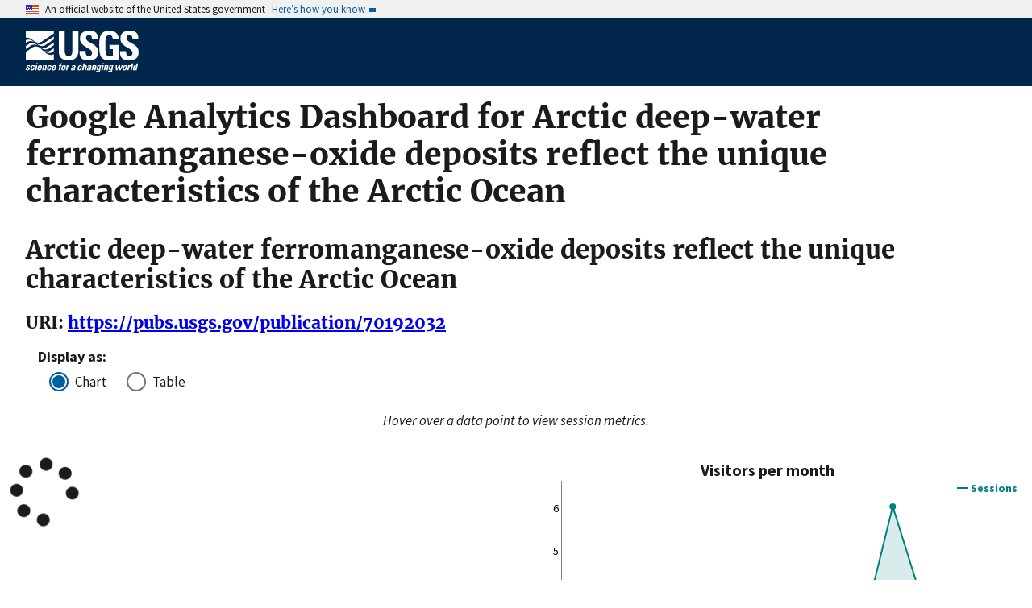

--- FILE ---
content_type: text/html; charset=utf-8
request_url: https://pubs.usgs.gov/metrics/publication/70192032/
body_size: 12080
content:


<!DOCTYPE html>
<html xmlns:mml="https://www.w3.org/1998/Math/MathML" xmlns:xlink="https://www.w3.org/1999/xlink" xmlns:ali="https://www.niso.org/schemas/ali/1.0/" xmlns:xi="https://www.w3.org/2001/XInclude" xmlns:xsi="https://www.w3.org/2001/XMLSchema-instance" lang="en">
    <head lang="en">
        <meta charset="UTF-8">
        <meta name="viewport" content="width=device-width, initial-scale=1">

        <!-- Start SAS Google Tag Manager --> 
        <script>(function(w,d,s,l,i){w[l]=w[l]||[];w[l].push({'gtm.start': new Date().getTime(),event:'gtm.js'});var f=d.getElementsByTagName(s)[0], j=d.createElement(s),dl=l!='dataLayer'?'&l='+l:'';j.async=true;j.src='https://www.googletagmanager.com/gtm.js?id='+i+dl;f.parentNode.insertBefore(j,f); })(window,document,'script','dataLayer','GTM-TVTCHDP');</script>
        <!-- End SAS Google Tag Manager -->
    
        <!-- START USGS DAP Google Tag Manager -->
        <!-- USE REQUIRED script for all public applications
        IMPORTANT: REMOVE this script for any logged in pages and/or internal applications  -->
        <script>(function(w,d,s,l,i){w[l]=w[l]||[];w[l].push({'gtm.start':
        new Date().getTime(),event:'gtm.js'});var f=d.getElementsByTagName(s)[0],
        j=d.createElement(s),dl=l!='dataLayer'?'&l='+l:'';j.async=true;j.src=
        'https://www.googletagmanager.com/gtm.js?id='+i+dl;f.parentNode.insertBefore(j,f);
        })(window,document,'script','dataLayer','GTM-TKQR8KP');</script>
        <!-- END USGS DAP Google Tag Manager --> 

        

        <title>Google Analytics for Publications Warehouse</title>

        
        

        <!--[if gt IE 8]><!-->
        <script src="https://pubs.usgs.gov/static/vendor/polyfill.js"></script>
        <script>
            if (!String.prototype.startsWith) {
                String.prototype.startsWith = function(search, pos) {
                    return this.substr(!pos || pos < 0 ? 0 : +pos, search.length) === search;
                };
            }
        </script>
        <!--<![endif]-->
        <script src="https://pubs.usgs.gov/static/vendor/system.js"></script>
        <script>
        SystemJS.import('https://pubs.usgs.gov/static/scripts/common.js');
    </script>

        
    <link rel="stylesheet" href="https://pubs.usgs.gov/static/metrics.2250dc50.css" type="text/css" />
    <style>.dygraph-legend { text-align: right; }</style>
    
    <script>
        var CONFIG = {
            PUBSID : '70192032',
            JSON_LD_ID_BASE_URL : 'https://pubs.usgs.gov/'
        };
    </script>


    </head>
    <body>
        <!-- Start SAS Google Tag Manager (noscript) --> 
            <noscript><iframe src="https://www.googletagmanager.com/ns.html?id=GTM-TVTCHDP" height="0" width="0" style="display:none;visibility:hidden"></iframe></noscript>
        <!-- End SAS Google Tag Manager (noscript) -->
    
        
        
            <a class="usa-skipnav" href="#main-content">Skip to main content</a>

    <section class="usa-banner maxw-full" aria-label="Official government website">
        <div class="usa-accordion">
            <header class="usa-banner__header">
                <div class="usa-banner__inner content-container">
                    <div class="grid-col-auto">
                        <img class="usa-banner__header-flag" src="https://pubs.usgs.gov/static/img/us_flag_small.be327dc2.png" alt="U.S. flag">
                    </div>
                    <div class="grid-col-fill tablet:grid-col-auto">
                        <p class="usa-banner__header-text">An official website of the United States government</p>
                        <p class="usa-banner__header-action" aria-hidden="true">Here’s how you know</p>
                    </div>
                    <button class="usa-accordion__button usa-banner__button"
                            aria-expanded="false" aria-controls="gov-banner">
                        <span class="usa-banner__button-text">Here’s how you know</span>
                    </button>
                </div>
            </header>
            <div class="usa-banner__content usa-accordion__content" id="gov-banner">
                <div class="grid-row grid-gap-lg">
                    <div class="usa-banner__guidance tablet:grid-col-6">
                        <img class="usa-banner__icon usa-media-block__img" src="https://pubs.usgs.gov/static/img/icon-dot-gov.42b4ac46.svg"
                             alt="Dot gov">
                        <div class="usa-media-block__body">
                            <p>
                                <strong>Official websites use .gov</strong>
                                <br/>
                                A <strong>.gov</strong> website belongs to an official government organization in the
                                United States.
                            </p>
                        </div>
                    </div>
                    <div class="usa-banner__guidance tablet:grid-col-6">
                        <img class="usa-banner__icon usa-media-block__img" src="https://pubs.usgs.gov/static/img/icon-https.73abd866.svg"
                             alt="Https">
                        <div class="usa-media-block__body">
                            <p>
                                <strong>Secure .gov websites use HTTPS</strong>
                                <br/>
                                A <strong>lock</strong> (
                                <span class="icon-lock">
                                    <svg xmlns="https://www.w3.org/2000/svg" width="52" height="64" viewBox="0 0 52 64" class="usa-banner__lock-image" role="img" aria-labelledby="banner-lock-title banner-lock-description"><title id="banner-lock-title">Lock</title><desc id="banner-lock-description">A locked padlock</desc><path fill="#000000" fill-rule="evenodd" d="M26 0c10.493 0 19 8.507 19 19v9h3a4 4 0 0 1 4 4v28a4 4 0 0 1-4 4H4a4 4 0 0 1-4-4V32a4 4 0 0 1 4-4h3v-9C7 8.507 15.507 0 26 0zm0 8c-5.979 0-10.843 4.77-10.996 10.712L15 19v9h22v-9c0-6.075-4.925-11-11-11z"/></svg>
                                </span>
                                ) or <strong>https://</strong> means you’ve safely connected to the .gov website. Share sensitive information only on official, secure websites.
                            </p>
                        </div>
                    </div>
                </div>
            </div>
        </div>
    </section>
    <div class="usa-overlay"></div>

    <header class="usa-header usa-header--extended usgs-header site-header" role="banner">
        <div class="usgs-header-container">
            <div class="usa-navbar">
                <div class="usa-logo" id="extended-logo">
                    <a href="https://www.usgs.gov" accesskey="1" title="Home" aria-label="Home">
                        <img alt="USGS Home" src="https://pubs.usgs.gov/static/img/USGS_logo.356d51b9.svg"></img>
                    </a>
                    
                </div>
                <button class="usa-menu-btn">Menu</button>
            </div>
        </div>

        
    </header>

        

        <main id="main-content">
            
    <div class="usa-prose">
        
    <h1>Google Analytics Dashboard for Arctic deep-water ferromanganese-oxide deposits reflect the unique characteristics of the Arctic Ocean</h1>
    <h2>Arctic deep-water ferromanganese-oxide deposits reflect the unique characteristics of the Arctic Ocean</h2>
    <h3>URI: <a href="/publication/70192032">https://pubs.usgs.gov/publication/70192032</a></h3>
    <fieldset class="chart-display-select-div">
        <legend>Display as:&nbsp;</legend>
        <div class="usa-radio">
            <input class="usa-radio__input" id="display-chart" type="radio" name="display-style" value="chart" checked />&nbsp;
            <label class="usa-radio__label" for="display-chart">Chart</label>
        </div>
        <div>
            <input class="usa-radio__input" id="display-table" type="radio" name="display-style" value="table" />&nbsp;
            <label class="usa-radio__label" for="display-table">Table</label>
        </div>
    </fieldset>
    <div class="chart-display">
        <div style="text-align: center;margin-bottom: 2em;font-style: italic;">Hover over a data point to view session metrics.</div>
        <div id="sessions-div" class="metric-div" style="margin-bottom: 3em">
            <div id="recent-sessions-container" class="recent-div" style="padding-left: 0rem; padding-right: 0rem;"><i class="fas fa-spinner fa-spin fa-5x"></i></div>
            <div id="year-sessions-container" class="year-div" style="padding-left: 0rem; padding-right: 0rem;"><i class="fas fa-spinner fa-spin fa-5x"></i></div>
        </div>
        <div id="visitors-div" class="metric-div" style="margin-bottom: 3em">
            <div id="recent-visitors-container" class="recent-div" style="padding-left: 0rem; padding-right: 0rem;"></div>
            <div id="year-visitors-container" class="year-div" style="padding-left: 0rem; padding-right: 0rem;"></div>
        </div>
        <div id="downloads-div" class="metric-div" style="margin-bottom: 3em">
            <div id="recent-downloads-container" class="recent-div" style="padding-left: 0rem; padding-right: 0rem;"></div>
            <div id="year-downloads-container" class="year-div" style="padding-left: 0rem; padding-right: 0rem;"></div>
        </div>
    </div>
    <div class="table-display">
        <div id="sessions-table-div" class="metric-table-div">
            <div class="recent-div">
                <table class="usa-table metric-table" id="recent-sessions-table"></table>
            </div>
            <div class="year-div">
                <table class="usa-table metric-table" id="year-sessions-table"></table>
            </div>
        </div>
        <div id="users-table-div" class="metric-table-div">
            <div class="recent-div">
                <table class="usa-table metric-table" id="recent-users-table"></table>
            </div>
            <div class="year-div">
                <table class="usa-table metric-table" id="year-users-table"></table>
            </div>
        </div>
        <div id="downloadevents-table-div" class="metric-table-div">
            <div class="recent-div">
                <table class="usa-table metric-table" id="recent-downloadevents-table"></table>
            </div>
            <div class="year-div">
                <table class="usa-table metric-table" id="year-downloadevents-table"></table>
            </div>
        </div>
    </div>

    </div>

        </main>
        <footer class="usa-footer" role="contentinfo">
    <nav class="usa-footer-primary-section" aria-label="Footer Navigation">
        <div class="usgs-footer-nav">
            <a class="usgs-footer-link" href="https://www.doi.gov/privacy">DOI Privacy Policy</a> |
            <a class="usgs-footer-link" href="https://www.usgs.gov/policies-and-notices">Legal</a> |
            <a class="usgs-footer-link" href="https://www.usgs.gov/accessibility-and-us-geological-survey">Accessibility</a> |
            <a class="usgs-footer-link" href="https://www.usgs.gov/sitemap.html">Site Map</a> |
            <a class="usgs-footer-link" href="https://answers.usgs.gov/">Contact USGS</a>
        </div>
        <div class="usgs-footer-nav">
            <a class="usgs-footer-link" href="https://www.doi.gov/">U.S. Department of the Interior</a> |
            <a class="usgs-footer-link" href="https://www.doioig.gov/">DOI Inspector General</a> |
            <a class="usgs-footer-link" href="https://www.whitehouse.gov/">White House</a> |
            <a class="usgs-footer-link" href="https://www.whitehouse.gov/omb/management/egov/">E-gov</a> |
            <a class="usgs-footer-link" href="https://www.doi.gov/pmb/eeo/no-fear-act">No Fear Act</a> |
            <a class="usgs-footer-link" href="https://www.usgs.gov/about/organization/science-support/foia">FOIA</a>
        </div>
    </nav>
</footer>
        
    
    <script>
        SystemJS.import('https://pubs.usgs.gov/static/scripts/pubGraphController.js');
    </script>

    </body>
</html>

--- FILE ---
content_type: text/javascript
request_url: https://pubs.usgs.gov/static/scripts/pubGraphController.js
body_size: 955
content:
System.register(["./_baseIteratee-01aa569f.js","./analyticsGraph-75d91ff2.js","./analyticsTable-2d3e256a.js","./moment-daa7b413.js","./map-556be124.js","./_createWrap-19943dff.js","./runtime-7cdc094e.js"],function(){"use strict";var e,t,n,a,s,o;return{setters:[function(t){e=t.j},function(e){t=e.p,n=e.b,a=e.a,s=e.c},function(e){o=e.c},function(){},function(){},function(){},function(){}],execute:function(){var r="MMM DD YYYY",i="MMM YYYY",m="/publication/"+CONFIG.PUBSID,l=document.getElementById("year-sessions-container"),d=document.getElementById("recent-sessions-container"),c=document.getElementById("year-visitors-container"),u=document.getElementById("recent-visitors-container"),p=document.getElementById("year-downloads-container"),f=document.getElementById("recent-downloads-container"),y=e("#recent-sessions-table"),h=e("#recent-users-table"),b=e("#recent-downloadevents-table"),v=e("#year-sessions-table"),F=e("#year-users-table"),w=e("#year-downloadevents-table"),g=[],D={name:"sessions"},M={name:"activeUsers"},I={name:"eventCount"},N={dimensionName:"pagePath",operator:"EXACT",names:[m]},E={dimensionName:"eventName",operator:"EXACT",names:["downloads"]},j=[{metrics:[D],dimFilters:[{filters:[N]}],dimensions:[{name:"yearMonth"}]},{metrics:[M],dimFilters:[{filters:[N]}],dimensions:[{name:"yearMonth"}]},{metrics:[I],dimFilters:[{operator:"AND",filters:[N,E]}],dimensions:[{name:"yearMonth"},{name:"eventName"},{name:"pagePath"}]}],L=[{metrics:[D],dimFilters:[{filters:[N]}],dimensions:[{name:"date"}]},{metrics:[M],dimFilters:[{filters:[N]}],dimensions:[{name:"date"}]},{metrics:[I],dimFilters:[{operator:"AND",filters:[N,E]}],dimensions:[{name:"date"},{name:"eventName"},{name:"pagePath"}]}],U=function(e,t){return[t.date.toDate(),parseInt(t[e])]},Y=t(U,D.name),B=t(U,M.name),S=t(U,I.name),T=n(j);e('input[name="display-style"]').click(function(t){var n=e(".chart-display"),a=e(".table-display");"chart"===e(t.currentTarget).val()?(n.show(),a.hide(),g.forEach(function(e){return e.resize()})):(n.hide(),a.show())}),T.done(function(e){g=g.concat(function(e){var t=e[0].map(Y),n=e[1].map(B),a=e[2].map(S),r=[];return t.shift(),n.shift(),a.shift(),r.push(s(l,t,{ylabel:"Sessions",title:"Visitors per month",dateFormat:i})),r.push(s(c,n,{ylabel:"Users",title:"Unique visitors per month",dateFormat:i})),r.push(s(p,a,{ylabel:"Downloads",title:"Downloads per month",dateFormat:i})),o(v,t,{columnLabel:"Visitors per month",dateFormat:i}),o(F,n,{columnLabel:"Unique visitors per month",dateFormat:i}),o(w,a,{columnLabel:"Downloads per month",dateFormat:i}),r}(e))}).fail(function(e){l.innerHTML=e.responseJSON.error.message}).always(function(){a(L).done(function(e){g=g.concat(function(e){var t=e[0].map(Y),n=e[1].map(B),a=e[2].map(S),i=[];return i.push(s(d,t,{ylabel:"Sessions",title:"Visitors per day",dateFormat:r})),i.push(s(u,n,{ylabel:"Users",title:"Unique visitors per day",dateFormat:r})),i.push(s(f,a,{ylabel:"Downloads",title:"Downloads per day",dateFormat:r})),o(y,t,{columnLabel:"Visitors per day",dateFormat:r}),o(h,a,{columnLabel:"Unique visitors per day",dateFormat:r}),o(b,a,{columnLabel:"Downloads per day",dateFormat:r}),i}(e))}).fail(function(e){d.innerHTML=e.responseJSON.error.message})})}}});


--- FILE ---
content_type: text/javascript
request_url: https://pubs.usgs.gov/static/scripts/analyticsTable-2d3e256a.js
body_size: 640
content:
System.register(["./moment-daa7b413.js","./runtime-7cdc094e.js"],function(n){"use strict";var e,t;return{setters:[function(n){e=n.m},function(n){t=n.r}],execute:function(){var l=t.template({1:function(n,e,t,l,o){var a,r=null!=e?e:n.nullContext||{},u=n.hooks.helperMissing,c="function",s=n.escapeExpression,i=n.lookupProperty||function(n,e){if(Object.prototype.hasOwnProperty.call(n,e))return n[e]};return'        <tr>\n            <td scope="row">'+s(typeof(a=null!=(a=i(t,"date")||(null!=e?i(e,"date"):e))?a:u)===c?a.call(r,{name:"date",hash:{},data:o,loc:{start:{line:10,column:28},end:{line:10,column:36}}}):a)+"</td>\n            <td>"+s(typeof(a=null!=(a=i(t,"value")||(null!=e?i(e,"value"):e))?a:u)===c?a.call(r,{name:"value",hash:{},data:o,loc:{start:{line:11,column:16},end:{line:11,column:25}}}):a)+"</td>\n        </tr>\n"},compiler:[8,">= 4.3.0"],main:function(n,e,t,l,o){var a,r,u=null!=e?e:n.nullContext||{},c=n.lookupProperty||function(n,e){if(Object.prototype.hasOwnProperty.call(n,e))return n[e]};return'<thead>\n    <tr>\n        <th scope="col">Date</th>\n        <th scope="col">'+n.escapeExpression("function"==typeof(r=null!=(r=c(t,"columnLabel")||(null!=e?c(e,"columnLabel"):e))?r:n.hooks.helperMissing)?r.call(u,{name:"columnLabel",hash:{},data:o,loc:{start:{line:4,column:24},end:{line:4,column:39}}}):r)+"</th>\n    </tr>\n</thead>\n<tbody>\n"+(null!=(a=c(t,"each").call(u,null!=e?c(e,"rows"):e,{name:"each",hash:{},fn:n.program(1,o,0),inverse:n.noop,data:o,loc:{start:{line:8,column:4},end:{line:13,column:13}}}))?a:"")+"</tbody>\n"},useData:!0});n("c",function(n,t,o){void 0===o&&(o={});var a=t.map(function(n){return{date:e(n[0]).format(o.dateFormat),value:n[1]}});n.html(function(n,e){var t=l(n,e);return t}({columnLabel:o.columnLabel?o.columnLabel:"",rows:a}))})}}});


--- FILE ---
content_type: text/javascript
request_url: https://pubs.usgs.gov/static/scripts/map-556be124.js
body_size: 691
content:
System.register(["./_baseIteratee-01aa569f.js"],function(r){"use strict";var n,t,e,u,a,c;return{setters:[function(r){n=r.P,t=r.n,e=r.b,u=r.o,a=r.h,c=r.m}],execute:function(){var f=Object.prototype.hasOwnProperty;var o=function(r,n){return null!=r&&f.call(r,n)};r("h",function(r,t){return null!=r&&n(r,t,o)});var i=function(r){return function(n,t,e){for(var u=-1,a=Object(n),c=e(n),f=c.length;f--;){var o=c[r?f:++u];if(!1===t(a[o],o,a))break}return n}}();var l=function(r,n){return function(t,u){if(null==t)return t;if(!e(t))return r(t,u);for(var a=t.length,c=n?a:-1,f=Object(t);(n?c--:++c<a)&&!1!==u(f[c],c,f););return t}}(r("a",function(r,n){return r&&i(r,n,t)})),v=r("_",l);var s=r("b",function(r,n){var t=-1,u=e(r)?Array(r.length):[];return v(r,function(r,e,a){u[++t]=n(r,e,a)}),u});r("m",function(r,n){return(a(r)?c:s)(r,u(n))})}}});


--- FILE ---
content_type: text/javascript
request_url: https://pubs.usgs.gov/static/scripts/analyticsGraph-75d91ff2.js
body_size: 44720
content:
System.register(["./moment-daa7b413.js","./_baseIteratee-01aa569f.js","./map-556be124.js","./_createWrap-19943dff.js"],function(e){"use strict";var t,a,i,n,s,r,o,l,h,d,c,p;return{setters:[function(e){t=e.m},function(e){a=e.o,i=e.h,n=e.j},function(e){s=e._,r=e.m,o=e.h},function(e){l=e._,h=e.b,d=e.d,c=e.e,p=e.c}],execute:function(){var u=l(function(e,t){var a=h(t,d(u));return c(e,32,void 0,t,a)});u.placeholder={};var g=e("p",u);var f=function(e,t,a,i){var n=-1,s=null==e?0:e.length;for(i&&s&&(a=e[++n]);++n<s;)a=t(a,e[n],n,e);return a};var y=function(e,t,a,i,n){return n(e,function(e,n,s){a=i?(i=!1,e):t(a,e,n,s)}),a};var v=function(e,t,n){var r=i(e)?f:y,o=arguments.length<3;return r(e,a(t),n,o,s)},_=function(e){for(var t,a=0,i=e.startDate.clone(),n=[],s=v(e.metricNames,function(e,t){return e[t]="0",e},{});i.isSameOrBefore(e.endDate,e.timeUnit);)a<e.rows.length&&i.isSame(e.rows[a].date,e.timeUnit)?(n.push(e.rows[a]),a+=1):((t=p(s)).date=i.clone(),n.push(t)),i.add(1,e.timeUnit+"s");return n},m="YYYY-MM-DD",x=CONFIG.JSON_LD_ID_BASE_URL+"metrics/gadata/",b=function(e,a,i){var n=v(e,function(e,t,a){return e[t]=i.metrics[0].values[a],e},{});return n.date=t(i.dimensions[0],a),n},w=(e("b",function(e,a){var i,s=a||t(),l=[(i=s.clone().subtract(1,"months").endOf("month")).clone().subtract(12,"months"),i],h=n.Deferred();return n.ajax({url:x,method:"POST",contentType:"application/json",data:JSON.stringify(e.map(function(e){return{dateRanges:[{startDate:l[0].format(m),endDate:l[1].format(m)}],dimensions:e.dimensions,metrics:e.metrics,dimensionFilterClauses:e.dimFilters}})),success:function(e){h.resolve(e.reports.map(function(e){var t=r(e.columnHeader.metricHeader.metricHeaderEntries,"name"),a=g(b,t,"YYYYMM"),i=o(e.data,"rows")?e.data.rows:[];return _({startDate:l[0],endDate:l[1],timeUnit:"month",metricNames:t,rows:i.map(a)})}))},error:function(e){h.reject(e)},processData:!1}),h}),e("a",function(e,a){var i=a||t().subtract(1,"days"),s=i.clone().subtract(30,"days"),l=n.Deferred();return n.ajax({url:x,method:"POST",contentType:"application/json",data:JSON.stringify(e.map(function(e){return{dateRanges:[{startDate:s.format(m),endDate:i.format(m)}],dimensions:e.dimensions,metrics:e.metrics,dimensionFilterClauses:e.dimFilters}})),success:function(e){l.resolve(e.reports.map(function(e){var t=r(e.columnHeader.metricHeader.metricHeaderEntries,"name"),a=g(b,t,"YYYYMMDD"),n=o(e.data,"rows")?e.data.rows:[];return _({startDate:s,endDate:i,timeUnit:"day",metricNames:t,rows:n.map(a)})}))},error:function(e){l.reject(e)},processData:!1}),l}),function(e,t,a,i,n,s){var r,o,l,h,d=i("pixelsPerLabel"),c=[];if(s)for(r=0;r<s.length;r++)c.push({v:s[r]});else{if(i("logscale")){h=Math.floor(a/d);var p=oe(e,M,1),u=oe(t,M,-1);-1==p&&(p=0),-1==u&&(u=M.length-1);var g=null;if(u-p>=h/4){for(var f=u;f>=p;f--){var y=M[f],v=Math.log(y/e)/Math.log(t/e)*a,_={v:y};null===g||Math.abs(v-g.pixel_coord)>=d?g={tickValue:y,pixel_coord:v}:_.label="",c.push(_)}c.reverse()}}if(0===c.length){var m,x;i("labelsKMG2")?(m=[1,2,4,8,16,32,64,128,256],x=16):(m=[1,2,5,10,20,50,100],x=10);var b,w,A,S=Math.ceil(a/d),T=Math.abs(t-e)/S,C=Math.floor(Math.log(T)/Math.log(x)),O=Math.pow(x,C);for(o=0;o<m.length&&(b=O*m[o],w=Math.floor(e/b)*b,A=Math.ceil(t/b)*b,!(a/(h=Math.abs(A-w)/b)>d));o++);for(w>A&&(b*=-1),r=0;r<=h;r++)l=w+r*b,c.push({v:l})}}var D=i("axisLabelFormatter");for(r=0;r<c.length;r++)void 0===c[r].label&&(c[r].label=D.call(n,c[r].v,0,i,n));return c}),A=function(e,t,a,i,n,s){var r=R(e,t,a,i);return r>=0?I(e,t,r,i,n):[]},S={MILLISECONDLY:0,TWO_MILLISECONDLY:1,FIVE_MILLISECONDLY:2,TEN_MILLISECONDLY:3,FIFTY_MILLISECONDLY:4,HUNDRED_MILLISECONDLY:5,FIVE_HUNDRED_MILLISECONDLY:6,SECONDLY:7,TWO_SECONDLY:8,FIVE_SECONDLY:9,TEN_SECONDLY:10,THIRTY_SECONDLY:11,MINUTELY:12,TWO_MINUTELY:13,FIVE_MINUTELY:14,TEN_MINUTELY:15,THIRTY_MINUTELY:16,HOURLY:17,TWO_HOURLY:18,SIX_HOURLY:19,DAILY:20,TWO_DAILY:21,WEEKLY:22,MONTHLY:23,QUARTERLY:24,BIANNUAL:25,ANNUAL:26,DECADAL:27,CENTENNIAL:28,NUM_GRANULARITIES:29},T=0,C=1,O=2,D=3,k=4,L=5,P=6,N=7,E=[];E[S.MILLISECONDLY]={datefield:P,step:1,spacing:1},E[S.TWO_MILLISECONDLY]={datefield:P,step:2,spacing:2},E[S.FIVE_MILLISECONDLY]={datefield:P,step:5,spacing:5},E[S.TEN_MILLISECONDLY]={datefield:P,step:10,spacing:10},E[S.FIFTY_MILLISECONDLY]={datefield:P,step:50,spacing:50},E[S.HUNDRED_MILLISECONDLY]={datefield:P,step:100,spacing:100},E[S.FIVE_HUNDRED_MILLISECONDLY]={datefield:P,step:500,spacing:500},E[S.SECONDLY]={datefield:L,step:1,spacing:1e3},E[S.TWO_SECONDLY]={datefield:L,step:2,spacing:2e3},E[S.FIVE_SECONDLY]={datefield:L,step:5,spacing:5e3},E[S.TEN_SECONDLY]={datefield:L,step:10,spacing:1e4},E[S.THIRTY_SECONDLY]={datefield:L,step:30,spacing:3e4},E[S.MINUTELY]={datefield:k,step:1,spacing:6e4},E[S.TWO_MINUTELY]={datefield:k,step:2,spacing:12e4},E[S.FIVE_MINUTELY]={datefield:k,step:5,spacing:3e5},E[S.TEN_MINUTELY]={datefield:k,step:10,spacing:6e5},E[S.THIRTY_MINUTELY]={datefield:k,step:30,spacing:18e5},E[S.HOURLY]={datefield:D,step:1,spacing:36e5},E[S.TWO_HOURLY]={datefield:D,step:2,spacing:72e5},E[S.SIX_HOURLY]={datefield:D,step:6,spacing:216e5},E[S.DAILY]={datefield:O,step:1,spacing:864e5},E[S.TWO_DAILY]={datefield:O,step:2,spacing:1728e5},E[S.WEEKLY]={datefield:O,step:7,spacing:6048e5},E[S.MONTHLY]={datefield:C,step:1,spacing:2629817280},E[S.QUARTERLY]={datefield:C,step:3,spacing:7889451840.000001},E[S.BIANNUAL]={datefield:C,step:6,spacing:432e5*365.2524},E[S.ANNUAL]={datefield:T,step:1,spacing:864e5*365.2524},E[S.DECADAL]={datefield:T,step:10,spacing:315578073600},E[S.CENTENNIAL]={datefield:T,step:100,spacing:3155780736e3};var M=function(){for(var e=[],t=-39;t<=39;t++)for(var a=Math.pow(10,t),i=1;i<=9;i++){var n=a*i;e.push(n)}return e}(),R=function(e,t,a,i){for(var n=i("pixelsPerLabel"),s=0;s<S.NUM_GRANULARITIES;s++){if(a/F(e,t,s)>=n)return s}return-1},F=function(e,t,a){var i=E[a].spacing;return Math.round(1*(t-e)/i)},I=function(e,t,a,i,n){var s=i("axisLabelFormatter"),r=i("labelsUTC")?ie:ae,o=E[a].datefield,l=E[a].step,h=E[a].spacing,d=new Date(e),c=[];c[T]=r.getFullYear(d),c[C]=r.getMonth(d),c[O]=r.getDate(d),c[D]=r.getHours(d),c[k]=r.getMinutes(d),c[L]=r.getSeconds(d),c[P]=r.getMilliseconds(d);var p=c[o]%l;a==S.WEEKLY&&(p=r.getDay(d)),c[o]-=p;for(var u=o+1;u<N;u++)c[u]=u===O?1:0;var g=[],f=r.makeDate.apply(null,c),y=f.getTime();if(a<=S.HOURLY)for(y<e&&(y+=h,f=new Date(y));y<=t;)g.push({v:y,label:s.call(n,f,a,i,n)}),y+=h,f=new Date(y);else for(y<e&&(c[o]+=l,y=(f=r.makeDate.apply(null,c)).getTime());y<=t;)(a>=S.DAILY||r.getHours(f)%l===0)&&g.push({v:y,label:s.call(n,f,a,i,n)}),c[o]+=l,y=(f=r.makeDate.apply(null,c)).getTime();return g},Y=10,H=Math.log(Y),W=function(e){return Math.log(e)/H},V=function(e,t,a){var i=W(e),n=i+a*(W(t)-i);return Math.pow(Y,n)},B=function(e){return e.getContext("2d")},X=function(e,t,a){e.addEventListener(t,a,!1)};function z(e,t,a){e.removeEventListener(t,a,!1)}function Z(e){return(e=e||window.event).stopPropagation&&e.stopPropagation(),e.preventDefault&&e.preventDefault(),e.cancelBubble=!0,e.cancel=!0,e.returnValue=!1,!1}function G(e,t,a){var i,n,s;if(0===t)i=a,n=a,s=a;else{var r=Math.floor(6*e),o=6*e-r,l=a*(1-t),h=a*(1-t*o),d=a*(1-t*(1-o));switch(r){case 1:i=h,n=a,s=l;break;case 2:i=l,n=a,s=d;break;case 3:i=l,n=h,s=a;break;case 4:i=d,n=l,s=a;break;case 5:i=a,n=l,s=h;break;case 6:case 0:i=a,n=d,s=l}}return"rgb("+(i=Math.floor(255*i+.5))+","+(n=Math.floor(255*n+.5))+","+(s=Math.floor(255*s+.5))+")"}function U(e){var t=e.getBoundingClientRect(),a=window,i=document.documentElement;return{x:t.left+(a.pageXOffset||i.scrollLeft),y:t.top+(a.pageYOffset||i.scrollTop)}}function j(e){return!e.pageX||e.pageX<0?0:e.pageX}function K(e){return!e.pageY||e.pageY<0?0:e.pageY}function q(e,t){return j(e)-t.px}function Q(e,t){return K(e)-t.py}function J(e){return!!e&&!isNaN(e)}function $(e,t){return!!e&&(null!==e.yval&&(null!==e.x&&void 0!==e.x&&(null!==e.y&&void 0!==e.y&&!(isNaN(e.x)||!t&&isNaN(e.y)))))}function ee(e,t){var a=Math.min(Math.max(1,t||2),21);return Math.abs(e)<.001&&0!==e?e.toExponential(a-1):e.toPrecision(a)}function te(e){return e<10?"0"+e:""+e}var ae={getFullYear:function(e){return e.getFullYear()},getMonth:function(e){return e.getMonth()},getDate:function(e){return e.getDate()},getHours:function(e){return e.getHours()},getMinutes:function(e){return e.getMinutes()},getSeconds:function(e){return e.getSeconds()},getMilliseconds:function(e){return e.getMilliseconds()},getDay:function(e){return e.getDay()},makeDate:function(e,t,a,i,n,s,r){return new Date(e,t,a,i,n,s,r)}},ie={getFullYear:function(e){return e.getUTCFullYear()},getMonth:function(e){return e.getUTCMonth()},getDate:function(e){return e.getUTCDate()},getHours:function(e){return e.getUTCHours()},getMinutes:function(e){return e.getUTCMinutes()},getSeconds:function(e){return e.getUTCSeconds()},getMilliseconds:function(e){return e.getUTCMilliseconds()},getDay:function(e){return e.getUTCDay()},makeDate:function(e,t,a,i,n,s,r){return new Date(Date.UTC(e,t,a,i,n,s,r))}};function ne(e,t,a,i){var n=te(e)+":"+te(t);if(a&&(n+=":"+te(a),i)){var s=""+i;n+="."+("000"+s).substring(s.length)}return n}function se(e,t){var a=t?ie:ae,i=new Date(e),n=a.getFullYear(i),s=a.getMonth(i),r=a.getDate(i),o=a.getHours(i),l=a.getMinutes(i),h=a.getSeconds(i),d=a.getMilliseconds(i),c=""+n+"/"+te(s+1)+"/"+te(r);return 3600*o+60*l+h+.001*d&&(c+=" "+ne(o,l,h,d)),c}function re(e,t){var a=Math.pow(10,t);return Math.round(e*a)/a}function oe(e,t,a,i,n){if(null!=i&&null!=n||(i=0,n=t.length-1),i>n)return-1;null==a&&(a=0);var s,r=function(e){return e>=0&&e<t.length},o=parseInt((i+n)/2,10),l=t[o];return l==e?o:l>e?a>0&&r(s=o-1)&&t[s]<e?o:oe(e,t,a,i,o-1):l<e?a<0&&r(s=o+1)&&t[s]>e?o:oe(e,t,a,o+1,n):-1}function le(e){var t,a;if((-1==e.search("-")||-1!=e.search("T")||-1!=e.search("Z"))&&(a=he(e))&&!isNaN(a))return a;if(-1!=e.search("-")){for(t=e.replace("-","/","g");-1!=t.search("-");)t=t.replace("-","/");a=he(t)}else a=8==e.length?he(t=e.substr(0,4)+"/"+e.substr(4,2)+"/"+e.substr(6,2)):he(e);return!a||isNaN(a),a}function he(e){return new Date(e).getTime()}function de(e,t){if(null!=t)for(var a in t)t.hasOwnProperty(a)&&(e[a]=t[a]);return e}function ce(e,t){function a(e){return"object"==typeof Node?e instanceof Node:"object"==typeof e&&"number"==typeof e.nodeType&&"string"==typeof e.nodeName}if(null!=t)for(var i in t)t.hasOwnProperty(i)&&(null===t[i]?e[i]=null:pe(t[i])?e[i]=t[i].slice():a(t[i])?e[i]=t[i]:"object"==typeof t[i]?("object"==typeof e[i]&&null!==e[i]||(e[i]={}),ce(e[i],t[i])):e[i]=t[i]);return e}function pe(e){var t=typeof e;return("object"==t||"function"==t&&"function"==typeof e.item)&&null!==e&&"number"==typeof e.length&&3!==e.nodeType}function ue(e){return"object"==typeof e&&null!==e&&"function"==typeof e.getTime}function ge(e){for(var t=[],a=0;a<e.length;a++)pe(e[a])?t.push(ge(e[a])):t.push(e[a]);return t}function fe(){return document.createElement("canvas")}function ye(e){try{var t=window.devicePixelRatio,a=e.webkitBackingStorePixelRatio||e.mozBackingStorePixelRatio||e.msBackingStorePixelRatio||e.oBackingStorePixelRatio||e.backingStorePixelRatio||1;return void 0!==t?t/a:1}catch(e){return 1}}function ve(e,t,a,i){t=t||0,a=a||e.length,this.hasNext=!0,this.peek=null,this.start_=t,this.array_=e,this.predicate_=i,this.end_=Math.min(e.length,t+a),this.nextIdx_=t-1,this.next()}function _e(e,t,a,i){return new ve(e,t,a,i)}ve.prototype.next=function(){if(!this.hasNext)return null;for(var e=this.peek,t=this.nextIdx_+1,a=!1;t<this.end_;){if(!this.predicate_||this.predicate_(this.array_,t)){this.peek=this.array_[t],a=!0;break}t++}return this.nextIdx_=t,a||(this.hasNext=!1,this.peek=null),e};var me=window.requestAnimationFrame||window.webkitRequestAnimationFrame||window.mozRequestAnimationFrame||window.oRequestAnimationFrame||window.msRequestAnimationFrame||function(e){window.setTimeout(e,1e3/60)};function xe(e,t,a,i){var n,s=0,r=(new Date).getTime();if(e(s),1!=t){var o=t-1;!function l(){s>=t||me.call(window,function(){var t=(new Date).getTime()-r;n=s;var h=(s=Math.floor(t/a))-n;s+h>o||s>=o?(e(o),i()):(0!==h&&e(s),l())})}()}else i()}var be={annotationClickHandler:!0,annotationDblClickHandler:!0,annotationMouseOutHandler:!0,annotationMouseOverHandler:!0,axisLineColor:!0,axisLineWidth:!0,clickCallback:!0,drawCallback:!0,drawHighlightPointCallback:!0,drawPoints:!0,drawPointCallback:!0,drawGrid:!0,fillAlpha:!0,gridLineColor:!0,gridLineWidth:!0,hideOverlayOnMouseOut:!0,highlightCallback:!0,highlightCircleSize:!0,interactionModel:!0,labelsDiv:!0,labelsKMB:!0,labelsKMG2:!0,labelsSeparateLines:!0,labelsShowZeroValues:!0,legend:!0,panEdgeFraction:!0,pixelsPerYLabel:!0,pointClickCallback:!0,pointSize:!0,rangeSelectorPlotFillColor:!0,rangeSelectorPlotFillGradientColor:!0,rangeSelectorPlotStrokeColor:!0,rangeSelectorBackgroundStrokeColor:!0,rangeSelectorBackgroundLineWidth:!0,rangeSelectorPlotLineWidth:!0,rangeSelectorForegroundStrokeColor:!0,rangeSelectorForegroundLineWidth:!0,rangeSelectorAlpha:!0,showLabelsOnHighlight:!0,showRoller:!0,strokeWidth:!0,underlayCallback:!0,unhighlightCallback:!0,zoomCallback:!0};var we={DEFAULT:function(e,t,a,i,n,s,r){a.beginPath(),a.fillStyle=s,a.arc(i,n,r,0,2*Math.PI,!1),a.fill()}};function Ae(e){for(var t=0;t<e.length;t++){var a=e.charAt(t);if("\r"===a)return t+1<e.length&&"\n"===e.charAt(t+1)?"\r\n":a;if("\n"===a)return t+1<e.length&&"\r"===e.charAt(t+1)?"\n\r":a}return null}function Se(e,t){if(null===t||null===e)return!1;for(var a=e;a&&a!==t;)a=a.parentNode;return a===t}function Te(e,t){return t<0?1/Math.pow(e,-t):Math.pow(e,t)}var Ce=/^rgba?\((\d{1,3}),\s*(\d{1,3}),\s*(\d{1,3})(?:,\s*([01](?:\.\d+)?))?\)$/;function Oe(e){var t=Ce.exec(e);if(!t)return null;var a=parseInt(t[1],10),i=parseInt(t[2],10),n=parseInt(t[3],10);return t[4]?{r:a,g:i,b:n,a:parseFloat(t[4])}:{r:a,g:i,b:n}}function De(e){var t=Oe(e);if(t)return t;var a=document.createElement("div");a.style.backgroundColor=e,a.style.visibility="hidden",document.body.appendChild(a);var i=window.getComputedStyle(a,null).backgroundColor;return document.body.removeChild(a),Oe(i)}function ke(e,t,a){var i=parseFloat(e);if(!isNaN(i))return i;if(/^ *$/.test(e))return null;if(/^ *nan *$/i.test(e))return NaN;return void 0!==a&&void 0!==t&&" on line "+(1+(t||0))+" ('"+a+"') of CSV.",null}var Le=["K","M","B","T","Q"],Pe=["k","M","G","T","P","E","Z","Y"],Ne=["m","u","n","p","f","a","z","y"];function Ee(e,t){var a=t("sigFigs");if(null!==a)return ee(e,a);var i,n=t("digitsAfterDecimal"),s=t("maxNumberWidth"),r=t("labelsKMB"),o=t("labelsKMG2");if(i=0!==e&&(Math.abs(e)>=Math.pow(10,s)||Math.abs(e)<Math.pow(10,-n))?e.toExponential(n):""+re(e,n),r||o){var l,h=[],d=[];r&&(l=1e3,h=Le),o&&(l=1024,h=Pe,d=Ne);for(var c=Math.abs(e),p=Te(l,h.length),u=h.length-1;u>=0;u--,p/=l)if(c>=p){i=re(e/p,n)+h[u];break}if(o){var g=String(e.toExponential()).split("e-");2===g.length&&g[1]>=3&&g[1]<=24&&(i=g[1]%3>0?re(g[0]/Te(10,g[1]%3),n):Number(g[0]).toFixed(2),i+=d[Math.floor(g[1]/3)-1])}}return i}function Me(e,t,a){return Ee.call(this,e,a)}var Re=["Jan","Feb","Mar","Apr","May","Jun","Jul","Aug","Sep","Oct","Nov","Dec"];function Fe(e,t,a){var i=a("labelsUTC")?ie:ae,n=i.getFullYear(e),s=i.getMonth(e),r=i.getDate(e),o=i.getHours(e),l=i.getMinutes(e),h=i.getSeconds(e),d=i.getMilliseconds(e);if(t>=S.DECADAL)return""+n;if(t>=S.MONTHLY)return Re[s]+"&#160;"+n;if(0===3600*o+60*l+h+.001*d||t>=S.DAILY)return te(r)+"&#160;"+Re[s];if(t<S.SECONDLY){var c=""+d;return te(h)+"."+("000"+c).substring(c.length)}return ne(o,l,h,t>S.MINUTELY?0:d)}function Ie(e,t){return se(e,t("labelsUTC"))}
/**
       * @license
       * Copyright 2011 Dan Vanderkam (danvdk@gmail.com)
       * MIT-licensed (http://opensource.org/licenses/MIT)
       */var Ye=function(e){this.dygraph_=e,this.points=[],this.setNames=[],this.annotations=[],this.yAxes_=null,this.xTicks_=null,this.yTicks_=null};Ye.prototype.addDataset=function(e,t){this.points.push(t),this.setNames.push(e)},Ye.prototype.getPlotArea=function(){return this.area_},Ye.prototype.computePlotArea=function(){var e={x:0,y:0};e.w=this.dygraph_.width_-e.x-this.dygraph_.getOption("rightGap"),e.h=this.dygraph_.height_;var t={chart_div:this.dygraph_.graphDiv,reserveSpaceLeft:function(t){var a={x:e.x,y:e.y,w:t,h:e.h};return e.x+=t,e.w-=t,a},reserveSpaceRight:function(t){var a={x:e.x+e.w-t,y:e.y,w:t,h:e.h};return e.w-=t,a},reserveSpaceTop:function(t){var a={x:e.x,y:e.y,w:e.w,h:t};return e.y+=t,e.h-=t,a},reserveSpaceBottom:function(t){var a={x:e.x,y:e.y+e.h-t,w:e.w,h:t};return e.h-=t,a},chartRect:function(){return{x:e.x,y:e.y,w:e.w,h:e.h}}};this.dygraph_.cascadeEvents_("layout",t),this.area_=e},Ye.prototype.setAnnotations=function(e){this.annotations=[];for(var t=this.dygraph_.getOption("xValueParser")||function(e){return e},a=0;a<e.length;a++){var i={};if(!e[a].xval&&void 0===e[a].x)return;if(e[a].icon&&(!e[a].hasOwnProperty("width")||!e[a].hasOwnProperty("height")))return;de(i,e[a]),i.xval||(i.xval=t(i.x)),this.annotations.push(i)}},Ye.prototype.setXTicks=function(e){this.xTicks_=e},Ye.prototype.setYAxes=function(e){this.yAxes_=e},Ye.prototype.evaluate=function(){this._xAxis={},this._evaluateLimits(),this._evaluateLineCharts(),this._evaluateLineTicks(),this._evaluateAnnotations()},Ye.prototype._evaluateLimits=function(){var e=this.dygraph_.xAxisRange();this._xAxis.minval=e[0],this._xAxis.maxval=e[1];var t=e[1]-e[0];this._xAxis.scale=0!==t?1/t:1,this.dygraph_.getOptionForAxis("logscale","x")&&(this._xAxis.xlogrange=W(this._xAxis.maxval)-W(this._xAxis.minval),this._xAxis.xlogscale=0!==this._xAxis.xlogrange?1/this._xAxis.xlogrange:1);for(var a=0;a<this.yAxes_.length;a++){var i=this.yAxes_[a];i.minyval=i.computedValueRange[0],i.maxyval=i.computedValueRange[1],i.yrange=i.maxyval-i.minyval,i.yscale=0!==i.yrange?1/i.yrange:1,this.dygraph_.getOption("logscale")&&(i.ylogrange=W(i.maxyval)-W(i.minyval),i.ylogscale=0!==i.ylogrange?1/i.ylogrange:1,!isFinite(i.ylogrange)||isNaN(i.ylogrange))}},Ye.calcXNormal_=function(e,t,a){return a?(W(e)-W(t.minval))*t.xlogscale:(e-t.minval)*t.scale},Ye.calcYNormal_=function(e,t,a){if(a){var i=1-(W(t)-W(e.minyval))*e.ylogscale;return isFinite(i)?i:NaN}return 1-(t-e.minyval)*e.yscale},Ye.prototype._evaluateLineCharts=function(){for(var e=this.dygraph_.getOption("stackedGraph"),t=this.dygraph_.getOptionForAxis("logscale","x"),a=0;a<this.points.length;a++){for(var i=this.points[a],n=this.setNames[a],s=this.dygraph_.getOption("connectSeparatedPoints",n),r=this.dygraph_.axisPropertiesForSeries(n),o=this.dygraph_.attributes_.getForSeries("logscale",n),l=0;l<i.length;l++){var h=i[l];h.x=Ye.calcXNormal_(h.xval,this._xAxis,t);var d=h.yval;e&&(h.y_stacked=Ye.calcYNormal_(r,h.yval_stacked,o),null===d||isNaN(d)||(d=h.yval_stacked)),null===d&&(d=NaN,s||(h.yval=NaN)),h.y=Ye.calcYNormal_(r,d,o)}this.dygraph_.dataHandler_.onLineEvaluated(i,r,o)}},Ye.prototype._evaluateLineTicks=function(){var e,t,a,i,n,s;for(this.xticks=[],e=0;e<this.xTicks_.length;e++)a=(t=this.xTicks_[e]).label,n=(s=!("label_v"in t))?t.v:t.label_v,(i=this.dygraph_.toPercentXCoord(n))>=0&&i<1&&this.xticks.push({pos:i,label:a,has_tick:s});for(this.yticks=[],e=0;e<this.yAxes_.length;e++)for(var r=this.yAxes_[e],o=0;o<r.ticks.length;o++)a=(t=r.ticks[o]).label,n=(s=!("label_v"in t))?t.v:t.label_v,(i=this.dygraph_.toPercentYCoord(n,e))>0&&i<=1&&this.yticks.push({axis:e,pos:i,label:a,has_tick:s})},Ye.prototype._evaluateAnnotations=function(){var e,t={};for(e=0;e<this.annotations.length;e++){var a=this.annotations[e];t[a.xval+","+a.series]=a}if(this.annotated_points=[],this.annotations&&this.annotations.length)for(var i=0;i<this.points.length;i++){var n=this.points[i];for(e=0;e<n.length;e++){var s=n[e],r=s.xval+","+s.name;r in t&&(s.annotation=t[r],this.annotated_points.push(s))}}},Ye.prototype.removeAllDatasets=function(){delete this.points,delete this.setNames,delete this.setPointsLengths,delete this.setPointsOffsets,this.points=[],this.setNames=[],this.setPointsLengths=[],this.setPointsOffsets=[]};
/**
       * @license
       * Copyright 2006 Dan Vanderkam (danvdk@gmail.com)
       * MIT-licensed (http://opensource.org/licenses/MIT)
       */
var He=function(e,t,a,i){if(this.dygraph_=e,this.layout=i,this.element=t,this.elementContext=a,this.height=e.height_,this.width=e.width_,!function(e){try{(e||document.createElement("canvas")).getContext("2d")}catch(e){return!1}return!0}(this.element))throw"Canvas is not supported.";this.area=i.getPlotArea();var n=this.dygraph_.canvas_ctx_;n.beginPath(),n.rect(this.area.x,this.area.y,this.area.w,this.area.h),n.clip(),(n=this.dygraph_.hidden_ctx_).beginPath(),n.rect(this.area.x,this.area.y,this.area.w,this.area.h),n.clip()};He.prototype.clear=function(){this.elementContext.clearRect(0,0,this.width,this.height)},He.prototype.render=function(){this._updatePoints(),this._renderLineChart()},He._getIteratorPredicate=function(e){return e?He._predicateThatSkipsEmptyPoints:null},He._predicateThatSkipsEmptyPoints=function(e,t){return null!==e[t].yval},He._drawStyledLine=function(e,t,a,i,n,s,r){var o=e.dygraph,l=o.getBooleanOption("stepPlot",e.setName);pe(i)||(i=null);var h=o.getBooleanOption("drawGapEdgePoints",e.setName),d=e.points,c=e.setName,p=_e(d,0,d.length,He._getIteratorPredicate(o.getBooleanOption("connectSeparatedPoints",c))),u=i&&i.length>=2,g=e.drawingContext;g.save(),u&&g.setLineDash&&g.setLineDash(i);var f=He._drawSeries(e,p,a,r,n,h,l,t);He._drawPointsOnLine(e,f,s,t,r),u&&g.setLineDash&&g.setLineDash([]),g.restore()},He._drawSeries=function(e,t,a,i,n,s,r,o){var l,h,d=null,c=null,p=null,u=[],g=!0,f=e.drawingContext;f.beginPath(),f.strokeStyle=o,f.lineWidth=a;for(var y=t.array_,v=t.end_,_=t.predicate_,m=t.start_;m<v;m++){if(h=y[m],_){for(;m<v&&!_(y,m);)m++;if(m==v)break;h=y[m]}if(null===h.canvasy||h.canvasy!=h.canvasy)r&&null!==d&&(f.moveTo(d,c),f.lineTo(h.canvasx,c)),d=c=null;else{if(l=!1,s||null===d){t.nextIdx_=m,t.next();var x=null===(p=t.hasNext?t.peek.canvasy:null)||p!=p;l=null===d&&x,s&&(!g&&null===d||t.hasNext&&x)&&(l=!0)}null!==d?a&&(r&&(f.moveTo(d,c),f.lineTo(h.canvasx,c)),f.lineTo(h.canvasx,h.canvasy)):f.moveTo(h.canvasx,h.canvasy),(n||l)&&u.push([h.canvasx,h.canvasy,h.idx]),d=h.canvasx,c=h.canvasy}g=!1}return f.stroke(),u},He._drawPointsOnLine=function(e,t,a,i,n){for(var s=e.drawingContext,r=0;r<t.length;r++){var o=t[r];s.save(),a.call(e.dygraph,e.dygraph,e.setName,s,o[0],o[1],i,n,o[2]),s.restore()}},He.prototype._updatePoints=function(){for(var e=this.layout.points,t=e.length;t--;)for(var a=e[t],i=a.length;i--;){var n=a[i];n.canvasx=this.area.w*n.x+this.area.x,n.canvasy=this.area.h*n.y+this.area.y}},He.prototype._renderLineChart=function(e,t){var a,i,n=t||this.elementContext,s=this.layout.points,r=this.layout.setNames;this.colors=this.dygraph_.colorsMap_;var o=this.dygraph_.getOption("plotter"),l=o;pe(l)||(l=[l]);var h={};for(a=0;a<r.length;a++){i=r[a];var d=this.dygraph_.getOption("plotter",i);d!=o&&(h[i]=d)}for(a=0;a<l.length;a++)for(var c=l[a],p=a==l.length-1,u=0;u<s.length;u++)if(i=r[u],!e||i==e){var g=s[u],f=c;if(i in h){if(!p)continue;f=h[i]}var y=this.colors[i],v=this.dygraph_.getOption("strokeWidth",i);n.save(),n.strokeStyle=y,n.lineWidth=v,f({points:g,setName:i,drawingContext:n,color:y,strokeWidth:v,dygraph:this.dygraph_,axis:this.dygraph_.axisPropertiesForSeries(i),plotArea:this.area,seriesIndex:u,seriesCount:s.length,singleSeriesName:e,allSeriesPoints:s}),n.restore()}},He._Plotters={linePlotter:function(e){He._linePlotter(e)},fillPlotter:function(e){He._fillPlotter(e)},errorPlotter:function(e){He._errorPlotter(e)}},He._linePlotter=function(e){var t=e.dygraph,a=e.setName,i=e.strokeWidth,n=t.getNumericOption("strokeBorderWidth",a),s=t.getOption("drawPointCallback",a)||we.DEFAULT,r=t.getOption("strokePattern",a),o=t.getBooleanOption("drawPoints",a),l=t.getNumericOption("pointSize",a);n&&i&&He._drawStyledLine(e,t.getOption("strokeBorderColor",a),i+2*n,r,o,s,l),He._drawStyledLine(e,e.color,i,r,o,s,l)},He._errorPlotter=function(e){var t=e.dygraph,a=e.setName;if(t.getBooleanOption("errorBars")||t.getBooleanOption("customBars")){t.getBooleanOption("fillGraph",a);var i,n=e.drawingContext,s=e.color,r=t.getNumericOption("fillAlpha",a),o=t.getBooleanOption("stepPlot",a),l=e.points,h=_e(l,0,l.length,He._getIteratorPredicate(t.getBooleanOption("connectSeparatedPoints",a))),d=NaN,c=NaN,p=[-1,-1],u=De(s),g="rgba("+u.r+","+u.g+","+u.b+","+r+")";n.fillStyle=g,n.beginPath();for(var f=function(e){return null==e||isNaN(e)};h.hasNext;){var y=h.next();!o&&f(y.y)||o&&!isNaN(c)&&f(c)?d=NaN:(i=[y.y_bottom,y.y_top],o&&(c=y.y),isNaN(i[0])&&(i[0]=y.y),isNaN(i[1])&&(i[1]=y.y),i[0]=e.plotArea.h*i[0]+e.plotArea.y,i[1]=e.plotArea.h*i[1]+e.plotArea.y,isNaN(d)||(o?(n.moveTo(d,p[0]),n.lineTo(y.canvasx,p[0]),n.lineTo(y.canvasx,p[1])):(n.moveTo(d,p[0]),n.lineTo(y.canvasx,i[0]),n.lineTo(y.canvasx,i[1])),n.lineTo(d,p[1]),n.closePath()),p=i,d=y.canvasx)}n.fill()}},He._fastCanvasProxy=function(e){var t=[],a=null,i=null,n=0,s=function(a){!function(e){if(!(t.length<=1)){for(var a=t.length-1;a>0;a--)if(2==(o=t[a])[0]){var i=t[a-1];i[1]==o[1]&&i[2]==o[2]&&t.splice(a,1)}for(a=0;a<t.length-1;)2==(o=t[a])[0]&&2==t[a+1][0]?t.splice(a,1):a++;if(t.length>2&&!e){var n=0;2==t[0][0]&&n++;var s=null,r=null;for(a=n;a<t.length;a++){var o;if(1==(o=t[a])[0])if(null===s&&null===r)s=a,r=a;else{var l=o[2];l<t[s][2]?s=a:l>t[r][2]&&(r=a)}}var h=t[s],d=t[r];t.splice(n,t.length-n),s<r?(t.push(h),t.push(d)):s>r?(t.push(d),t.push(h)):t.push(h)}}}(a);for(var s=0,r=t.length;s<r;s++){var o=t[s];1==o[0]?e.lineTo(o[1],o[2]):2==o[0]&&e.moveTo(o[1],o[2])}t.length&&(i=t[t.length-1][1]),n+=t.length,t=[]},r=function(e,n,r){var o=Math.round(n);null!==a&&o==a||(s(a-i>1||o-a>1),a=o);t.push([e,n,r])};return{moveTo:function(e,t){r(2,e,t)},lineTo:function(e,t){r(1,e,t)},stroke:function(){s(!0),e.stroke()},fill:function(){s(!0),e.fill()},beginPath:function(){s(!0),e.beginPath()},closePath:function(){s(!0),e.closePath()},_count:function(){return n}}},He._fillPlotter=function(e){if(!e.singleSeriesName&&0===e.seriesIndex){for(var t=e.dygraph,a=t.getLabels().slice(1),i=a.length;i>=0;i--)t.visibility()[i]||a.splice(i,1);var n=function(){for(var e=0;e<a.length;e++)if(t.getBooleanOption("fillGraph",a[e]))return!0;return!1}();if(n)for(var s,r,o=e.plotArea,l=e.allSeriesPoints,h=l.length,d=t.getBooleanOption("stackedGraph"),c=t.getColors(),p={},u=function(e,t,a,i){if(e.lineTo(t,a),d)for(var n=i.length-1;n>=0;n--){var s=i[n];e.lineTo(s[0],s[1])}},g=h-1;g>=0;g--){var f=e.drawingContext,y=a[g];if(t.getBooleanOption("fillGraph",y)){var v=t.getNumericOption("fillAlpha",y),_=t.getBooleanOption("stepPlot",y),m=c[g],x=t.axisPropertiesForSeries(y),b=1+x.minyval*x.yscale;b<0?b=0:b>1&&(b=1),b=o.h*b+o.y;var w,A=l[g],S=_e(A,0,A.length,He._getIteratorPredicate(t.getBooleanOption("connectSeparatedPoints",y))),T=NaN,C=[-1,-1],O=De(m),D="rgba("+O.r+","+O.g+","+O.b+","+v+")";f.fillStyle=D,f.beginPath();var k,L=!0;(A.length>2*t.width_||bt.FORCE_FAST_PROXY)&&(f=He._fastCanvasProxy(f));for(var P,N=[];S.hasNext;)if(J((P=S.next()).y)||_){if(d){if(!L&&k==P.xval)continue;var E;L=!1,k=P.xval,E=void 0===(s=p[P.canvasx])?b:r?s[0]:s,w=[P.canvasy,E],_?-1===C[0]?p[P.canvasx]=[P.canvasy,b]:p[P.canvasx]=[P.canvasy,C[0]]:p[P.canvasx]=P.canvasy}else w=isNaN(P.canvasy)&&_?[o.y+o.h,b]:[P.canvasy,b];isNaN(T)?(f.moveTo(P.canvasx,w[1]),f.lineTo(P.canvasx,w[0])):(_?(f.lineTo(P.canvasx,C[0]),f.lineTo(P.canvasx,w[0])):f.lineTo(P.canvasx,w[0]),d&&(N.push([T,C[1]]),r&&s?N.push([P.canvasx,s[1]]):N.push([P.canvasx,w[1]]))),C=w,T=P.canvasx}else u(f,T,C[1],N),N=[],T=NaN,null===P.y_stacked||isNaN(P.y_stacked)||(p[P.canvasx]=o.h*P.y_stacked+o.y);r=_,w&&P&&(u(f,P.canvasx,w[1],N),N=[]),f.fill()}}}};
/**
       * @license
       * Copyright 2011 Robert Konigsberg (konigsberg@google.com)
       * MIT-licensed (http://opensource.org/licenses/MIT)
       */
var We={maybeTreatMouseOpAsClick:function(e,t,a){a.dragEndX=q(e,a),a.dragEndY=Q(e,a);var i=Math.abs(a.dragEndX-a.dragStartX),n=Math.abs(a.dragEndY-a.dragStartY);i<2&&n<2&&void 0!==t.lastx_&&-1!=t.lastx_&&We.treatMouseOpAsClick(t,e,a),a.regionWidth=i,a.regionHeight=n},startPan:function(e,t,a){var i,n;a.isPanning=!0;var s=t.xAxisRange();if(t.getOptionForAxis("logscale","x")?(a.initialLeftmostDate=W(s[0]),a.dateRange=W(s[1])-W(s[0])):(a.initialLeftmostDate=s[0],a.dateRange=s[1]-s[0]),a.xUnitsPerPixel=a.dateRange/(t.plotter_.area.w-1),t.getNumericOption("panEdgeFraction")){var r=t.width_*t.getNumericOption("panEdgeFraction"),o=t.xAxisExtremes(),l=t.toDomXCoord(o[0])-r,h=t.toDomXCoord(o[1])+r,d=t.toDataXCoord(l),c=t.toDataXCoord(h);a.boundedDates=[d,c];var p=[],u=t.height_*t.getNumericOption("panEdgeFraction");for(i=0;i<t.axes_.length;i++){var g=(n=t.axes_[i]).extremeRange,f=t.toDomYCoord(g[0],i)+u,y=t.toDomYCoord(g[1],i)-u,v=t.toDataYCoord(f,i),_=t.toDataYCoord(y,i);p[i]=[v,_]}a.boundedValues=p}for(a.is2DPan=!1,a.axes=[],i=0;i<t.axes_.length;i++){n=t.axes_[i];var m={},x=t.yAxisRange(i);t.attributes_.getForAxis("logscale",i)?(m.initialTopValue=W(x[1]),m.dragValueRange=W(x[1])-W(x[0])):(m.initialTopValue=x[1],m.dragValueRange=x[1]-x[0]),m.unitsPerPixel=m.dragValueRange/(t.plotter_.area.h-1),a.axes.push(m),n.valueRange&&(a.is2DPan=!0)}},movePan:function(e,t,a){a.dragEndX=q(e,a),a.dragEndY=Q(e,a);var i=a.initialLeftmostDate-(a.dragEndX-a.dragStartX)*a.xUnitsPerPixel;a.boundedDates&&(i=Math.max(i,a.boundedDates[0]));var n=i+a.dateRange;if(a.boundedDates&&n>a.boundedDates[1]&&(n=(i-=n-a.boundedDates[1])+a.dateRange),t.getOptionForAxis("logscale","x")?t.dateWindow_=[Math.pow(Y,i),Math.pow(Y,n)]:t.dateWindow_=[i,n],a.is2DPan)for(var s=a.dragEndY-a.dragStartY,r=0;r<t.axes_.length;r++){var o=t.axes_[r],l=a.axes[r],h=s*l.unitsPerPixel,d=a.boundedValues?a.boundedValues[r]:null,c=l.initialTopValue+h;d&&(c=Math.min(c,d[1]));var p=c-l.dragValueRange;d&&p<d[0]&&(p=(c-=p-d[0])-l.dragValueRange),t.attributes_.getForAxis("logscale",r)?o.valueRange=[Math.pow(Y,p),Math.pow(Y,c)]:o.valueRange=[p,c]}t.drawGraph_(!1)}};We.endPan=We.maybeTreatMouseOpAsClick,We.startZoom=function(e,t,a){a.isZooming=!0,a.zoomMoved=!1},We.moveZoom=function(e,t,a){a.zoomMoved=!0,a.dragEndX=q(e,a),a.dragEndY=Q(e,a);var i=Math.abs(a.dragStartX-a.dragEndX),n=Math.abs(a.dragStartY-a.dragEndY);a.dragDirection=i<n/2?2:1,t.drawZoomRect_(a.dragDirection,a.dragStartX,a.dragEndX,a.dragStartY,a.dragEndY,a.prevDragDirection,a.prevEndX,a.prevEndY),a.prevEndX=a.dragEndX,a.prevEndY=a.dragEndY,a.prevDragDirection=a.dragDirection},We.treatMouseOpAsClick=function(e,t,a){for(var i=e.getFunctionOption("clickCallback"),n=e.getFunctionOption("pointClickCallback"),s=null,r=-1,o=Number.MAX_VALUE,l=0;l<e.selPoints_.length;l++){var h=e.selPoints_[l],d=Math.pow(h.canvasx-a.dragEndX,2)+Math.pow(h.canvasy-a.dragEndY,2);!isNaN(d)&&(-1==r||d<o)&&(o=d,r=l)}var c=e.getNumericOption("highlightCircleSize")+2;if(o<=c*c&&(s=e.selPoints_[r]),s){var p={cancelable:!0,point:s,canvasx:a.dragEndX,canvasy:a.dragEndY};if(e.cascadeEvents_("pointClick",p))return;n&&n.call(e,t,s)}p={cancelable:!0,xval:e.lastx_,pts:e.selPoints_,canvasx:a.dragEndX,canvasy:a.dragEndY};e.cascadeEvents_("click",p)||i&&i.call(e,t,e.lastx_,e.selPoints_)},We.endZoom=function(e,t,a){t.clearZoomRect_(),a.isZooming=!1,We.maybeTreatMouseOpAsClick(e,t,a);var i=t.getArea();if(a.regionWidth>=10&&1==a.dragDirection){var n=Math.min(a.dragStartX,a.dragEndX),s=Math.max(a.dragStartX,a.dragEndX);(n=Math.max(n,i.x))<(s=Math.min(s,i.x+i.w))&&t.doZoomX_(n,s),a.cancelNextDblclick=!0}else if(a.regionHeight>=10&&2==a.dragDirection){var r=Math.min(a.dragStartY,a.dragEndY),o=Math.max(a.dragStartY,a.dragEndY);(r=Math.max(r,i.y))<(o=Math.min(o,i.y+i.h))&&t.doZoomY_(r,o),a.cancelNextDblclick=!0}a.dragStartX=null,a.dragStartY=null},We.startTouch=function(e,t,a){e.preventDefault(),e.touches.length>1&&(a.startTimeForDoubleTapMs=null);for(var i=[],n=0;n<e.touches.length;n++){var s=e.touches[n];i.push({pageX:s.pageX,pageY:s.pageY,dataX:t.toDataXCoord(s.pageX),dataY:t.toDataYCoord(s.pageY)})}if(a.initialTouches=i,1==i.length)a.initialPinchCenter=i[0],a.touchDirections={x:!0,y:!0};else if(i.length>=2){a.initialPinchCenter={pageX:.5*(i[0].pageX+i[1].pageX),pageY:.5*(i[0].pageY+i[1].pageY),dataX:.5*(i[0].dataX+i[1].dataX),dataY:.5*(i[0].dataY+i[1].dataY)};var r=180/Math.PI*Math.atan2(a.initialPinchCenter.pageY-i[0].pageY,i[0].pageX-a.initialPinchCenter.pageX);(r=Math.abs(r))>90&&(r=90-r),a.touchDirections={x:r<67.5,y:r>22.5}}a.initialRange={x:t.xAxisRange(),y:t.yAxisRange()}},We.moveTouch=function(e,t,a){a.startTimeForDoubleTapMs=null;var i,n=[];for(i=0;i<e.touches.length;i++){var s=e.touches[i];n.push({pageX:s.pageX,pageY:s.pageY})}var r,o,l,h=a.initialTouches,d=a.initialPinchCenter,c={pageX:(r=1==n.length?n[0]:{pageX:.5*(n[0].pageX+n[1].pageX),pageY:.5*(n[0].pageY+n[1].pageY)}).pageX-d.pageX,pageY:r.pageY-d.pageY},p=a.initialRange.x[1]-a.initialRange.x[0],u=a.initialRange.y[0]-a.initialRange.y[1];if(c.dataX=c.pageX/t.plotter_.area.w*p,c.dataY=c.pageY/t.plotter_.area.h*u,1==n.length)o=1,l=1;else if(n.length>=2){var g=h[1].pageX-d.pageX;o=(n[1].pageX-r.pageX)/g;var f=h[1].pageY-d.pageY;l=(n[1].pageY-r.pageY)/f}o=Math.min(8,Math.max(.125,o)),l=Math.min(8,Math.max(.125,l));var y=!1;if(a.touchDirections.x&&(t.dateWindow_=[d.dataX-c.dataX+(a.initialRange.x[0]-d.dataX)/o,d.dataX-c.dataX+(a.initialRange.x[1]-d.dataX)/o],y=!0),a.touchDirections.y)for(i=0;i<1;i++){var v=t.axes_[i];t.attributes_.getForAxis("logscale",i)||(v.valueRange=[d.dataY-c.dataY+(a.initialRange.y[0]-d.dataY)/l,d.dataY-c.dataY+(a.initialRange.y[1]-d.dataY)/l],y=!0)}if(t.drawGraph_(!1),y&&n.length>1&&t.getFunctionOption("zoomCallback")){var _=t.xAxisRange();t.getFunctionOption("zoomCallback").call(t,_[0],_[1],t.yAxisRanges())}},We.endTouch=function(e,t,a){if(0!==e.touches.length)We.startTouch(e,t,a);else if(1==e.changedTouches.length){var i=(new Date).getTime(),n=e.changedTouches[0];a.startTimeForDoubleTapMs&&i-a.startTimeForDoubleTapMs<500&&a.doubleTapX&&Math.abs(a.doubleTapX-n.screenX)<50&&a.doubleTapY&&Math.abs(a.doubleTapY-n.screenY)<50?t.resetZoom():(a.startTimeForDoubleTapMs=i,a.doubleTapX=n.screenX,a.doubleTapY=n.screenY)}};var Ve=function(e,t,a){return e<t?t-e:e>a?e-a:0};We.defaultModel={mousedown:function(e,t,a){if(!e.button||2!=e.button){a.initializeMouseDown(e,t,a),e.altKey||e.shiftKey?We.startPan(e,t,a):We.startZoom(e,t,a);var i=function(e){if(a.isZooming){var i=function(e,t){var a=U(t.canvas_),i={left:a.x,right:a.x+t.canvas_.offsetWidth,top:a.y,bottom:a.y+t.canvas_.offsetHeight},n={x:j(e),y:K(e)},s=Ve(n.x,i.left,i.right),r=Ve(n.y,i.top,i.bottom);return Math.max(s,r)}(e,t);i<100?We.moveZoom(e,t,a):null!==a.dragEndX&&(a.dragEndX=null,a.dragEndY=null,t.clearZoomRect_())}else a.isPanning&&We.movePan(e,t,a)},n=function(e){a.isZooming?null!==a.dragEndX?We.endZoom(e,t,a):We.maybeTreatMouseOpAsClick(e,t,a):a.isPanning&&We.endPan(e,t,a),z(document,"mousemove",i),z(document,"mouseup",n),a.destroy()};t.addAndTrackEvent(document,"mousemove",i),t.addAndTrackEvent(document,"mouseup",n)}},willDestroyContextMyself:!0,touchstart:function(e,t,a){We.startTouch(e,t,a)},touchmove:function(e,t,a){We.moveTouch(e,t,a)},touchend:function(e,t,a){We.endTouch(e,t,a)},dblclick:function(e,t,a){if(a.cancelNextDblclick)a.cancelNextDblclick=!1;else{var i={canvasx:a.dragEndX,canvasy:a.dragEndY,cancelable:!0};t.cascadeEvents_("dblclick",i)||e.altKey||e.shiftKey||t.resetZoom()}}},We.nonInteractiveModel_={mousedown:function(e,t,a){a.initializeMouseDown(e,t,a)},mouseup:We.maybeTreatMouseOpAsClick},We.dragIsPanInteractionModel={mousedown:function(e,t,a){a.initializeMouseDown(e,t,a),We.startPan(e,t,a)},mousemove:function(e,t,a){a.isPanning&&We.movePan(e,t,a)},mouseup:function(e,t,a){a.isPanning&&We.endPan(e,t,a)}};var Be={highlightCircleSize:3,highlightSeriesOpts:null,highlightSeriesBackgroundAlpha:.5,highlightSeriesBackgroundColor:"rgb(255, 255, 255)",labelsSeparateLines:!1,labelsShowZeroValues:!0,labelsKMB:!1,labelsKMG2:!1,showLabelsOnHighlight:!0,digitsAfterDecimal:2,maxNumberWidth:6,sigFigs:null,strokeWidth:1,strokeBorderWidth:0,strokeBorderColor:"white",axisTickSize:3,axisLabelFontSize:14,rightGap:5,showRoller:!1,xValueParser:void 0,delimiter:",",sigma:2,errorBars:!1,fractions:!1,wilsonInterval:!0,customBars:!1,fillGraph:!1,fillAlpha:.15,connectSeparatedPoints:!1,stackedGraph:!1,stackedGraphNaNFill:"all",hideOverlayOnMouseOut:!0,legend:"onmouseover",stepPlot:!1,xRangePad:0,yRangePad:null,drawAxesAtZero:!1,titleHeight:28,xLabelHeight:18,yLabelWidth:18,axisLineColor:"black",axisLineWidth:.3,gridLineWidth:.3,axisLabelWidth:50,gridLineColor:"rgb(128,128,128)",interactionModel:We.defaultModel,animatedZooms:!1,showRangeSelector:!1,rangeSelectorHeight:40,rangeSelectorPlotStrokeColor:"#808FAB",rangeSelectorPlotFillGradientColor:"white",rangeSelectorPlotFillColor:"#A7B1C4",rangeSelectorBackgroundStrokeColor:"gray",rangeSelectorBackgroundLineWidth:1,rangeSelectorPlotLineWidth:1.5,rangeSelectorForegroundStrokeColor:"black",rangeSelectorForegroundLineWidth:1,rangeSelectorAlpha:.6,showInRangeSelector:null,plotter:[He._fillPlotter,He._errorPlotter,He._linePlotter],plugins:[],axes:{x:{pixelsPerLabel:70,axisLabelWidth:60,axisLabelFormatter:Fe,valueFormatter:Ie,drawGrid:!0,drawAxis:!0,independentTicks:!0,ticker:A},y:{axisLabelWidth:50,pixelsPerLabel:30,valueFormatter:Ee,axisLabelFormatter:Me,drawGrid:!0,drawAxis:!0,independentTicks:!0,ticker:w},y2:{axisLabelWidth:50,pixelsPerLabel:30,valueFormatter:Ee,axisLabelFormatter:Me,drawAxis:!0,drawGrid:!1,independentTicks:!1,ticker:w}}},Xe=null;
/**
       * @license
       * Copyright 2011 Dan Vanderkam (danvdk@gmail.com)
       * MIT-licensed (http://opensource.org/licenses/MIT)
       */if("undefined"!=typeof process&&"production"!=process.env.NODE_ENV){Xe={xValueParser:{default:"parseFloat() or Date.parse()*",labels:["CSV parsing"],type:"function(str) -> number",description:"A function which parses x-values (i.e. the dependent series). Must return a number, even when the values are dates. In this case, millis since epoch are used. This is used primarily for parsing CSV data. *=Dygraphs is slightly more accepting in the dates which it will parse. See code for details."},stackedGraph:{default:"false",labels:["Data Line display"],type:"boolean",description:"If set, stack series on top of one another rather than drawing them independently. The first series specified in the input data will wind up on top of the chart and the last will be on bottom. NaN values are drawn as white areas without a line on top, see stackedGraphNaNFill for details."},stackedGraphNaNFill:{default:"all",labels:["Data Line display"],type:"string",description:'Controls handling of NaN values inside a stacked graph. NaN values are interpolated/extended for stacking purposes, but the actual point value remains NaN in the legend display. Valid option values are "all" (interpolate internally, repeat leftmost and rightmost value as needed), "inside" (interpolate internally only, use zero outside leftmost and rightmost value), and "none" (treat NaN as zero everywhere).'},pointSize:{default:"1",labels:["Data Line display"],type:"integer",description:'The size of the dot to draw on each point in pixels (see drawPoints). A dot is always drawn when a point is "isolated", i.e. there is a missing point on either side of it. This also controls the size of those dots.'},drawPoints:{default:"false",labels:["Data Line display"],type:"boolean",description:"Draw a small dot at each point, in addition to a line going through the point. This makes the individual data points easier to see, but can increase visual clutter in the chart. The small dot can be replaced with a custom rendering by supplying a <a href='#drawPointCallback'>drawPointCallback</a>."},drawGapEdgePoints:{default:"false",labels:["Data Line display"],type:"boolean",description:"Draw points at the edges of gaps in the data. This improves visibility of small data segments or other data irregularities."},drawPointCallback:{default:"null",labels:["Data Line display"],type:"function(g, seriesName, canvasContext, cx, cy, color, pointSize)",parameters:[["g","the reference graph"],["seriesName","the name of the series"],["canvasContext","the canvas to draw on"],["cx","center x coordinate"],["cy","center y coordinate"],["color","series color"],["pointSize","the radius of the image."],["idx","the row-index of the point in the data."]],description:"Draw a custom item when drawPoints is enabled. Default is a small dot matching the series color. This method should constrain drawing to within pointSize pixels from (cx, cy).  Also see <a href='#drawHighlightPointCallback'>drawHighlightPointCallback</a>"},height:{default:"320",labels:["Overall display"],type:"integer",description:"Height, in pixels, of the chart. If the container div has been explicitly sized, this will be ignored."},zoomCallback:{default:"null",labels:["Callbacks"],type:"function(minDate, maxDate, yRanges)",parameters:[["minDate","milliseconds since epoch"],["maxDate","milliseconds since epoch."],["yRanges","is an array of [bottom, top] pairs, one for each y-axis."]],description:"A function to call when the zoom window is changed (either by zooming in or out). When animatedZooms is set, zoomCallback is called once at the end of the transition (it will not be called for intermediate frames)."},pointClickCallback:{snippet:"function(e, point){<br>&nbsp;&nbsp;alert(point);<br>}",default:"null",labels:["Callbacks","Interactive Elements"],type:"function(e, point)",parameters:[["e","the event object for the click"],["point","the point that was clicked See <a href='#point_properties'>Point properties</a> for details"]],description:"A function to call when a data point is clicked. and the point that was clicked."},color:{default:"(see description)",labels:["Data Series Colors"],type:"string",example:"red",description:"A per-series color definition. Used in conjunction with, and overrides, the colors option."},colors:{default:"(see description)",labels:["Data Series Colors"],type:"array<string>",example:"['red', '#00FF00']",description:'List of colors for the data series. These can be of the form "#AABBCC" or "rgb(255,100,200)" or "yellow", etc. If not specified, equally-spaced points around a color wheel are used. Overridden by the \'color\' option.'},connectSeparatedPoints:{default:"false",labels:["Data Line display"],type:"boolean",description:"Usually, when Dygraphs encounters a missing value in a data series, it interprets this as a gap and draws it as such. If, instead, the missing values represents an x-value for which only a different series has data, then you'll want to connect the dots by setting this to true. To explicitly include a gap with this option set, use a value of NaN."},highlightCallback:{default:"null",labels:["Callbacks"],type:"function(event, x, points, row, seriesName)",description:"When set, this callback gets called every time a new point is highlighted.",parameters:[["event","the JavaScript mousemove event"],["x","the x-coordinate of the highlighted points"],["points","an array of highlighted points: <code>[ {name: 'series', yval: y-value}, &hellip; ]</code>"],["row","integer index of the highlighted row in the data table, starting from 0"],["seriesName","name of the highlighted series, only present if highlightSeriesOpts is set."]]},drawHighlightPointCallback:{default:"null",labels:["Data Line display"],type:"function(g, seriesName, canvasContext, cx, cy, color, pointSize)",parameters:[["g","the reference graph"],["seriesName","the name of the series"],["canvasContext","the canvas to draw on"],["cx","center x coordinate"],["cy","center y coordinate"],["color","series color"],["pointSize","the radius of the image."],["idx","the row-index of the point in the data."]],description:"Draw a custom item when a point is highlighted.  Default is a small dot matching the series color. This method should constrain drawing to within pointSize pixels from (cx, cy) Also see <a href='#drawPointCallback'>drawPointCallback</a>"},highlightSeriesOpts:{default:"null",labels:["Interactive Elements"],type:"Object",description:"When set, the options from this object are applied to the timeseries closest to the mouse pointer for interactive highlighting. See also 'highlightCallback'. Example: highlightSeriesOpts: { strokeWidth: 3 }."},highlightSeriesBackgroundAlpha:{default:"0.5",labels:["Interactive Elements"],type:"float",description:"Fade the background while highlighting series. 1=fully visible background (disable fading), 0=hiddden background (show highlighted series only)."},highlightSeriesBackgroundColor:{default:"rgb(255, 255, 255)",labels:["Interactive Elements"],type:"string",description:"Sets the background color used to fade out the series in conjunction with 'highlightSeriesBackgroundAlpha'."},includeZero:{default:"false",labels:["Axis display"],type:"boolean",description:"Usually, dygraphs will use the range of the data plus some padding to set the range of the y-axis. If this option is set, the y-axis will always include zero, typically as the lowest value. This can be used to avoid exaggerating the variance in the data"},rollPeriod:{default:"1",labels:["Error Bars","Rolling Averages"],type:"integer &gt;= 1",description:"Number of days over which to average data. Discussed extensively above."},unhighlightCallback:{default:"null",labels:["Callbacks"],type:"function(event)",parameters:[["event","the mouse event"]],description:"When set, this callback gets called every time the user stops highlighting any point by mousing out of the graph."},axisTickSize:{default:"3.0",labels:["Axis display"],type:"number",description:"The size of the line to display next to each tick mark on x- or y-axes."},labelsSeparateLines:{default:"false",labels:["Legend"],type:"boolean",description:"Put <code>&lt;br/&gt;</code> between lines in the label string. Often used in conjunction with <strong>labelsDiv</strong>."},valueFormatter:{default:"Depends on the type of your data.",labels:["Legend","Value display/formatting"],type:"function(num or millis, opts, seriesName, dygraph, row, col)",description:"Function to provide a custom display format for the values displayed on mouseover. This does not affect the values that appear on tick marks next to the axes. To format those, see axisLabelFormatter. This is usually set on a <a href='per-axis.html'>per-axis</a> basis. .",parameters:[["num_or_millis","The value to be formatted. This is always a number. For date axes, it's millis since epoch. You can call new Date(millis) to get a Date object."],["opts","This is a function you can call to access various options (e.g. opts('labelsKMB')). It returns per-axis values for the option when available."],["seriesName","The name of the series from which the point came, e.g. 'X', 'Y', 'A', etc."],["dygraph","The dygraph object for which the formatting is being done"],["row","The row of the data from which this point comes. g.getValue(row, 0) will return the x-value for this point."],["col","The column of the data from which this point comes. g.getValue(row, col) will return the original y-value for this point. This can be used to get the full confidence interval for the point, or access un-rolled values for the point."]]},annotationMouseOverHandler:{default:"null",labels:["Annotations"],type:"function(annotation, point, dygraph, event)",description:"If provided, this function is called whenever the user mouses over an annotation."},annotationMouseOutHandler:{default:"null",labels:["Annotations"],type:"function(annotation, point, dygraph, event)",parameters:[["annotation","the annotation left"],["point","the point associated with the annotation"],["dygraph","the reference graph"],["event","the mouse event"]],description:"If provided, this function is called whenever the user mouses out of an annotation."},annotationClickHandler:{default:"null",labels:["Annotations"],type:"function(annotation, point, dygraph, event)",parameters:[["annotation","the annotation left"],["point","the point associated with the annotation"],["dygraph","the reference graph"],["event","the mouse event"]],description:"If provided, this function is called whenever the user clicks on an annotation."},annotationDblClickHandler:{default:"null",labels:["Annotations"],type:"function(annotation, point, dygraph, event)",parameters:[["annotation","the annotation left"],["point","the point associated with the annotation"],["dygraph","the reference graph"],["event","the mouse event"]],description:"If provided, this function is called whenever the user double-clicks on an annotation."},drawCallback:{default:"null",labels:["Callbacks"],type:"function(dygraph, is_initial)",parameters:[["dygraph","The graph being drawn"],["is_initial","True if this is the initial draw, false for subsequent draws."]],description:"When set, this callback gets called every time the dygraph is drawn. This includes the initial draw, after zooming and repeatedly while panning."},labelsKMG2:{default:"false",labels:["Value display/formatting"],type:"boolean",description:"Show k/M/G for kilo/Mega/Giga on y-axis. This is different than <code>labelsKMB</code> in that it uses base 2, not 10."},delimiter:{default:",",labels:["CSV parsing"],type:"string",description:"The delimiter to look for when separating fields of a CSV file. Setting this to a tab is not usually necessary, since tab-delimited data is auto-detected."},axisLabelFontSize:{default:"14",labels:["Axis display"],type:"integer",description:"Size of the font (in pixels) to use in the axis labels, both x- and y-axis."},underlayCallback:{default:"null",labels:["Callbacks"],type:"function(context, area, dygraph)",parameters:[["context","the canvas drawing context on which to draw"],["area","An object with {x,y,w,h} properties describing the drawing area."],["dygraph","the reference graph"]],description:"When set, this callback gets called before the chart is drawn. It details on how to use this."},width:{default:"480",labels:["Overall display"],type:"integer",description:"Width, in pixels, of the chart. If the container div has been explicitly sized, this will be ignored."},pixelRatio:{default:"(devicePixelRatio / context.backingStoreRatio)",labels:["Overall display"],type:"float",description:"Overrides the pixel ratio scaling factor for the canvas's 2d context. Ordinarily, this is set to the devicePixelRatio / (context.backingStoreRatio || 1), so on mobile devices, where the devicePixelRatio can be somewhere around 3, performance can be improved by overriding this value to something less precise, like 1, at the expense of resolution."},interactionModel:{default:"...",labels:["Interactive Elements"],type:"Object",description:"TODO(konigsberg): document this"},ticker:{default:"Dygraph.dateTicker or Dygraph.numericTicks",labels:["Axis display"],type:"function(min, max, pixels, opts, dygraph, vals) -> [{v: ..., label: ...}, ...]",parameters:[["min",""],["max",""],["pixels",""],["opts",""],["dygraph","the reference graph"],["vals",""]],description:"This lets you specify an arbitrary function to generate tick marks on an axis. The tick marks are an array of (value, label) pairs. The built-in functions go to great lengths to choose good tick marks so, if you set this option, you'll most likely want to call one of them and modify the result. See dygraph-tickers.js for an extensive discussion. This is set on a <a href='per-axis.html'>per-axis</a> basis."},xAxisHeight:{default:"(null)",labels:["Axis display"],type:"integer",description:"Height, in pixels, of the x-axis. If not set explicitly, this is computed based on axisLabelFontSize and axisTickSize."},showLabelsOnHighlight:{default:"true",labels:["Interactive Elements","Legend"],type:"boolean",description:"Whether to show the legend upon mouseover."},axis:{default:"(none)",labels:["Axis display"],type:"string",description:"Set to either 'y1' or 'y2' to assign a series to a y-axis (primary or secondary). Must be set per-series."},pixelsPerLabel:{default:"70 (x-axis) or 30 (y-axes)",labels:["Axis display","Grid"],type:"integer",description:"Number of pixels to require between each x- and y-label. Larger values will yield a sparser axis with fewer ticks. This is set on a <a href='per-axis.html'>per-axis</a> basis."},labelsDiv:{default:"null",labels:["Legend"],type:"DOM element or string",example:"<code style='font-size: small'>document.getElementById('foo')</code>or<code>'foo'",description:"Show data labels in an external div, rather than on the graph.  This value can either be a div element or a div id."},fractions:{default:"false",labels:["CSV parsing","Error Bars"],type:"boolean",description:'When set, attempt to parse each cell in the CSV file as "a/b", where a and b are integers. The ratio will be plotted. This allows computation of Wilson confidence intervals (see below).'},logscale:{default:"false",labels:["Axis display"],type:"boolean",description:"When set for the y-axis or x-axis, the graph shows that axis in log scale. Any values less than or equal to zero are not displayed. Showing log scale with ranges that go below zero will result in an unviewable graph.\n\n Not compatible with showZero. connectSeparatedPoints is ignored. This is ignored for date-based x-axes."},strokeWidth:{default:"1.0",labels:["Data Line display"],type:"float",example:"0.5, 2.0",description:"The width of the lines connecting data points. This can be used to increase the contrast or some graphs."},strokePattern:{default:"null",labels:["Data Line display"],type:"array<integer>",example:"[10, 2, 5, 2]",description:"A custom pattern array where the even index is a draw and odd is a space in pixels. If null then it draws a solid line. The array should have a even length as any odd lengthed array could be expressed as a smaller even length array. This is used to create dashed lines."},strokeBorderWidth:{default:"null",labels:["Data Line display"],type:"float",example:"1.0",description:"Draw a border around graph lines to make crossing lines more easily distinguishable. Useful for graphs with many lines."},strokeBorderColor:{default:"white",labels:["Data Line display"],type:"string",example:"red, #ccffdd",description:"Color for the line border used if strokeBorderWidth is set."},wilsonInterval:{default:"true",labels:["Error Bars"],type:"boolean",description:'Use in conjunction with the "fractions" option. Instead of plotting +/- N standard deviations, dygraphs will compute a Wilson confidence interval and plot that. This has more reasonable behavior for ratios close to 0 or 1.'},fillGraph:{default:"false",labels:["Data Line display"],type:"boolean",description:"Should the area underneath the graph be filled? This option is not compatible with error bars. This may be set on a <a href='per-axis.html'>per-series</a> basis."},highlightCircleSize:{default:"3",labels:["Interactive Elements"],type:"integer",description:"The size in pixels of the dot drawn over highlighted points."},gridLineColor:{default:"rgb(128,128,128)",labels:["Grid"],type:"red, blue",description:"The color of the gridlines. This may be set on a per-axis basis to define each axis' grid separately."},gridLinePattern:{default:"null",labels:["Grid"],type:"array<integer>",example:"[10, 2, 5, 2]",description:"A custom pattern array where the even index is a draw and odd is a space in pixels. If null then it draws a solid line. The array should have a even length as any odd lengthed array could be expressed as a smaller even length array. This is used to create dashed gridlines."},visibility:{default:"[true, true, ...]",labels:["Data Line display"],type:"Array of booleans",description:"Which series should initially be visible? Once the Dygraph has been constructed, you can access and modify the visibility of each series using the <code>visibility</code> and <code>setVisibility</code> methods."},valueRange:{default:"Full range of the input is shown",labels:["Axis display"],type:"Array of two numbers",example:"[10, 110]",description:"Explicitly set the vertical range of the graph to [low, high]. This may be set on a per-axis basis to define each y-axis separately. If either limit is unspecified, it will be calculated automatically (e.g. [null, 30] to automatically calculate just the lower bound)"},colorSaturation:{default:"1.0",labels:["Data Series Colors"],type:"float (0.0 - 1.0)",description:"If <strong>colors</strong> is not specified, saturation of the automatically-generated data series colors."},hideOverlayOnMouseOut:{default:"true",labels:["Interactive Elements","Legend"],type:"boolean",description:"Whether to hide the legend when the mouse leaves the chart area."},legend:{default:"onmouseover",labels:["Legend"],type:"string",description:'When to display the legend. By default, it only appears when a user mouses over the chart. Set it to "always" to always display a legend of some sort. When set to "follow", legend follows highlighted points.'},legendFormatter:{default:"null",labels:["Legend"],type:"function(data): string",params:[["data",'An object containing information about the selection (or lack of a selection). This includes formatted values and series information. See <a href="https://github.com/danvk/dygraphs/pull/683">here</a> for sample values.']],description:'Set this to supply a custom formatter for the legend. See <a href="https://github.com/danvk/dygraphs/pull/683">this comment</a> and the <a href="tests/legend-formatter.html">legendFormatter demo</a> for usage.'},labelsShowZeroValues:{default:"true",labels:["Legend"],type:"boolean",description:"Show zero value labels in the labelsDiv."},stepPlot:{default:"false",labels:["Data Line display"],type:"boolean",description:"When set, display the graph as a step plot instead of a line plot. This option may either be set for the whole graph or for single series."},labelsUTC:{default:"false",labels:["Value display/formatting","Axis display"],type:"boolean",description:"Show date/time labels according to UTC (instead of local time)."},labelsKMB:{default:"false",labels:["Value display/formatting"],type:"boolean",description:"Show K/M/B for thousands/millions/billions on y-axis."},rightGap:{default:"5",labels:["Overall display"],type:"integer",description:"Number of pixels to leave blank at the right edge of the Dygraph. This makes it easier to highlight the right-most data point."},drawAxesAtZero:{default:"false",labels:["Axis display"],type:"boolean",description:"When set, draw the X axis at the Y=0 position and the Y axis at the X=0 position if those positions are inside the graph's visible area. Otherwise, draw the axes at the bottom or left graph edge as usual."},xRangePad:{default:"0",labels:["Axis display"],type:"float",description:"Add the specified amount of extra space (in pixels) around the X-axis value range to ensure points at the edges remain visible."},yRangePad:{default:"null",labels:["Axis display"],type:"float",description:"If set, add the specified amount of extra space (in pixels) around the Y-axis value range to ensure points at the edges remain visible. If unset, use the traditional Y padding algorithm."},axisLabelFormatter:{default:"Depends on the data type",labels:["Axis display"],type:"function(number or Date, granularity, opts, dygraph)",parameters:[["number or date","Either a number (for a numeric axis) or a Date object (for a date axis)"],["granularity","specifies how fine-grained the axis is. For date axes, this is a reference to the time granularity enumeration, defined in dygraph-tickers.js, e.g. Dygraph.WEEKLY."],["opts","a function which provides access to various options on the dygraph, e.g. opts('labelsKMB')."],["dygraph","the referenced graph"]],description:"Function to call to format the tick values that appear along an axis. This is usually set on a <a href='per-axis.html'>per-axis</a> basis."},clickCallback:{snippet:"function(e, date_millis){<br>&nbsp;&nbsp;alert(new Date(date_millis));<br>}",default:"null",labels:["Callbacks"],type:"function(e, x, points)",parameters:[["e","The event object for the click"],["x","The x value that was clicked (for dates, this is milliseconds since epoch)"],["points","The closest points along that date. See <a href='#point_properties'>Point properties</a> for details."]],description:"A function to call when the canvas is clicked."},labels:{default:'["X", "Y1", "Y2", ...]*',labels:["Legend"],type:"array<string>",description:"A name for each data series, including the independent (X) series. For CSV files and DataTable objections, this is determined by context. For raw data, this must be specified. If it is not, default values are supplied and a warning is logged."},dateWindow:{default:"Full range of the input is shown",labels:["Axis display"],type:"Array of two numbers",example:"[<br>&nbsp;&nbsp;Date.parse('2006-01-01'),<br>&nbsp;&nbsp;(new Date()).valueOf()<br>]",description:"Initially zoom in on a section of the graph. Is of the form [earliest, latest], where earliest/latest are milliseconds since epoch. If the data for the x-axis is numeric, the values in dateWindow must also be numbers."},showRoller:{default:"false",labels:["Interactive Elements","Rolling Averages"],type:"boolean",description:"If the rolling average period text box should be shown."},sigma:{default:"2.0",labels:["Error Bars"],type:"float",description:"When errorBars is set, shade this many standard deviations above/below each point."},customBars:{default:"false",labels:["CSV parsing","Error Bars"],type:"boolean",description:'When set, parse each CSV cell as "low;middle;high". Error bars will be drawn for each point between low and high, with the series itself going through middle.'},colorValue:{default:"1.0",labels:["Data Series Colors"],type:"float (0.0 - 1.0)",description:"If colors is not specified, value of the data series colors, as in hue/saturation/value. (0.0-1.0, default 0.5)"},errorBars:{default:"false",labels:["CSV parsing","Error Bars"],type:"boolean",description:"Does the data contain standard deviations? Setting this to true alters the input format (see above)."},displayAnnotations:{default:"false",labels:["Annotations"],type:"boolean",description:"Only applies when Dygraphs is used as a GViz chart. Causes string columns following a data series to be interpreted as annotations on points in that series. This is the same format used by Google's AnnotatedTimeLine chart."},panEdgeFraction:{default:"null",labels:["Axis display","Interactive Elements"],type:"float",description:"A value representing the farthest a graph may be panned, in percent of the display. For example, a value of 0.1 means that the graph can only be panned 10% passed the edges of the displayed values. null means no bounds."},title:{labels:["Chart labels"],type:"string",default:"null",description:"Text to display above the chart. You can supply any HTML for this value, not just text. If you wish to style it using CSS, use the 'dygraph-label' or 'dygraph-title' classes."},titleHeight:{default:"18",labels:["Chart labels"],type:"integer",description:"Height of the chart title, in pixels. This also controls the default font size of the title. If you style the title on your own, this controls how much space is set aside above the chart for the title's div."},xlabel:{labels:["Chart labels"],type:"string",default:"null",description:"Text to display below the chart's x-axis. You can supply any HTML for this value, not just text. If you wish to style it using CSS, use the 'dygraph-label' or 'dygraph-xlabel' classes."},xLabelHeight:{labels:["Chart labels"],type:"integer",default:"18",description:"Height of the x-axis label, in pixels. This also controls the default font size of the x-axis label. If you style the label on your own, this controls how much space is set aside below the chart for the x-axis label's div."},ylabel:{labels:["Chart labels"],type:"string",default:"null",description:"Text to display to the left of the chart's y-axis. You can supply any HTML for this value, not just text. If you wish to style it using CSS, use the 'dygraph-label' or 'dygraph-ylabel' classes. The text will be rotated 90 degrees by default, so CSS rules may behave in unintuitive ways. No additional space is set aside for a y-axis label. If you need more space, increase the width of the y-axis tick labels using the yAxisLabelWidth option. If you need a wider div for the y-axis label, either style it that way with CSS (but remember that it's rotated, so width is controlled by the 'height' property) or set the yLabelWidth option."},y2label:{labels:["Chart labels"],type:"string",default:"null",description:"Text to display to the right of the chart's secondary y-axis. This label is only displayed if a secondary y-axis is present. See <a href='http://dygraphs.com/tests/two-axes.html'>this test</a> for an example of how to do this. The comments for the 'ylabel' option generally apply here as well. This label gets a 'dygraph-y2label' instead of a 'dygraph-ylabel' class."},yLabelWidth:{labels:["Chart labels"],type:"integer",default:"18",description:"Width of the div which contains the y-axis label. Since the y-axis label appears rotated 90 degrees, this actually affects the height of its div."},drawGrid:{default:"true for x and y, false for y2",labels:["Grid"],type:"boolean",description:"Whether to display gridlines in the chart. This may be set on a per-axis basis to define the visibility of each axis' grid separately."},independentTicks:{default:"true for y, false for y2",labels:["Axis display","Grid"],type:"boolean",description:"Only valid for y and y2, has no effect on x: This option defines whether the y axes should align their ticks or if they should be independent. Possible combinations: 1.) y=true, y2=false (default): y is the primary axis and the y2 ticks are aligned to the the ones of y. (only 1 grid) 2.) y=false, y2=true: y2 is the primary axis and the y ticks are aligned to the the ones of y2. (only 1 grid) 3.) y=true, y2=true: Both axis are independent and have their own ticks. (2 grids) 4.) y=false, y2=false: Invalid configuration causes an error."},drawAxis:{default:"true for x and y, false for y2",labels:["Axis display"],type:"boolean",description:"Whether to draw the specified axis. This may be set on a per-axis basis to define the visibility of each axis separately. Setting this to false also prevents axis ticks from being drawn and reclaims the space for the chart grid/lines."},gridLineWidth:{default:"0.3",labels:["Grid"],type:"float",description:"Thickness (in pixels) of the gridlines drawn under the chart. The vertical/horizontal gridlines can be turned off entirely by using the drawGrid option. This may be set on a per-axis basis to define each axis' grid separately."},axisLineWidth:{default:"0.3",labels:["Axis display"],type:"float",description:"Thickness (in pixels) of the x- and y-axis lines."},axisLineColor:{default:"black",labels:["Axis display"],type:"string",description:"Color of the x- and y-axis lines. Accepts any value which the HTML canvas strokeStyle attribute understands, e.g. 'black' or 'rgb(0, 100, 255)'."},fillAlpha:{default:"0.15",labels:["Error Bars","Data Series Colors"],type:"float (0.0 - 1.0)",description:"Error bars (or custom bars) for each series are drawn in the same color as the series, but with partial transparency. This sets the transparency. A value of 0.0 means that the error bars will not be drawn, whereas a value of 1.0 means that the error bars will be as dark as the line for the series itself. This can be used to produce chart lines whose thickness varies at each point."},axisLabelWidth:{default:"50 (y-axis), 60 (x-axis)",labels:["Axis display","Chart labels"],type:"integer",description:"Width (in pixels) of the containing divs for x- and y-axis labels. For the y-axis, this also controls the width of the y-axis. Note that for the x-axis, this is independent from pixelsPerLabel, which controls the spacing between labels."},sigFigs:{default:"null",labels:["Value display/formatting"],type:"integer",description:"By default, dygraphs displays numbers with a fixed number of digits after the decimal point. If you'd prefer to have a fixed number of significant figures, set this option to that number of sig figs. A value of 2, for instance, would cause 1 to be display as 1.0 and 1234 to be displayed as 1.23e+3."},digitsAfterDecimal:{default:"2",labels:["Value display/formatting"],type:"integer",description:"Unless it's run in scientific mode (see the <code>sigFigs</code> option), dygraphs displays numbers with <code>digitsAfterDecimal</code> digits after the decimal point. Trailing zeros are not displayed, so with a value of 2 you'll get '0', '0.1', '0.12', '123.45' but not '123.456' (it will be rounded to '123.46'). Numbers with absolute value less than 0.1^digitsAfterDecimal (i.e. those which would show up as '0.00') will be displayed in scientific notation."},maxNumberWidth:{default:"6",labels:["Value display/formatting"],type:"integer",description:"When displaying numbers in normal (not scientific) mode, large numbers will be displayed with many trailing zeros (e.g. 100000000 instead of 1e9). This can lead to unwieldy y-axis labels. If there are more than <code>maxNumberWidth</code> digits to the left of the decimal in a number, dygraphs will switch to scientific notation, even when not operating in scientific mode. If you'd like to see all those digits, set this to something large, like 20 or 30."},file:{default:"(set when constructed)",labels:["Data"],type:"string (URL of CSV or CSV), GViz DataTable or 2D Array",description:"Sets the data being displayed in the chart. This can only be set when calling updateOptions; it cannot be set from the constructor. For a full description of valid data formats, see the <a href='http://dygraphs.com/data.html'>Data Formats</a> page."},timingName:{default:"null",labels:["Debugging","Deprecated"],type:"string",description:"Set this option to log timing information. The value of the option will be logged along with the timimg, so that you can distinguish multiple dygraphs on the same page."},showRangeSelector:{default:"false",labels:["Range Selector"],type:"boolean",description:"Show or hide the range selector widget."},rangeSelectorHeight:{default:"40",labels:["Range Selector"],type:"integer",description:"Height, in pixels, of the range selector widget. This option can only be specified at Dygraph creation time."},rangeSelectorPlotStrokeColor:{default:"#808FAB",labels:["Range Selector"],type:"string",description:'The range selector mini plot stroke color. This can be of the form "#AABBCC" or "rgb(255,100,200)" or "yellow". You can also specify null or "" to turn off stroke.'},rangeSelectorPlotFillColor:{default:"#A7B1C4",labels:["Range Selector"],type:"string",description:'The range selector mini plot fill color. This can be of the form "#AABBCC" or "rgb(255,100,200)" or "yellow". You can also specify null or "" to turn off fill.'},rangeSelectorPlotFillGradientColor:{default:"white",labels:["Range Selector"],type:"string",description:'The top color for the range selector mini plot fill color gradient. This can be of the form "#AABBCC" or "rgb(255,100,200)" or "rgba(255,100,200,42)" or "yellow". You can also specify null or "" to disable the gradient and fill with one single color.'},rangeSelectorBackgroundStrokeColor:{default:"gray",labels:["Range Selector"],type:"string",description:'The color of the lines below and on both sides of the range selector mini plot. This can be of the form "#AABBCC" or "rgb(255,100,200)" or "yellow".'},rangeSelectorBackgroundLineWidth:{default:"1",labels:["Range Selector"],type:"float",description:"The width of the lines below and on both sides of the range selector mini plot."},rangeSelectorPlotLineWidth:{default:"1.5",labels:["Range Selector"],type:"float",description:"The width of the range selector mini plot line."},rangeSelectorForegroundStrokeColor:{default:"black",labels:["Range Selector"],type:"string",description:'The color of the lines in the interactive layer of the range selector. This can be of the form "#AABBCC" or "rgb(255,100,200)" or "yellow".'},rangeSelectorForegroundLineWidth:{default:"1",labels:["Range Selector"],type:"float",description:"The width the lines in the interactive layer of the range selector."},rangeSelectorAlpha:{default:"0.6",labels:["Range Selector"],type:"float (0.0 - 1.0)",description:"The transparency of the veil that is drawn over the unselected portions of the range selector mini plot. A value of 0 represents full transparency and the unselected portions of the mini plot will appear as normal. A value of 1 represents full opacity and the unselected portions of the mini plot will be hidden."},showInRangeSelector:{default:"null",labels:["Range Selector"],type:"boolean",description:"Mark this series for inclusion in the range selector. The mini plot curve will be an average of all such series. If this is not specified for any series, the default behavior is to average all the visible series. Setting it for one series will result in that series being charted alone in the range selector. Once it's set for a single series, it needs to be set for all series which should be included (regardless of visibility)."},animatedZooms:{default:"false",labels:["Interactive Elements"],type:"boolean",description:"Set this option to animate the transition between zoom windows. Applies to programmatic and interactive zooms. Note that if you also set a drawCallback, it will be called several times on each zoom. If you set a zoomCallback, it will only be called after the animation is complete."},plotter:{default:"[DygraphCanvasRenderer.Plotters.fillPlotter, DygraphCanvasRenderer.Plotters.errorPlotter, DygraphCanvasRenderer.Plotters.linePlotter]",labels:["Data Line display"],type:"array or function",description:"A function (or array of functions) which plot each data series on the chart. TODO(danvk): more details! May be set per-series."},axes:{default:"null",labels:["Configuration"],type:"Object",description:"Defines per-axis options. Valid keys are 'x', 'y' and 'y2'. Only some options may be set on a per-axis basis. If an option may be set in this way, it will be noted on this page. See also documentation on <a href='http://dygraphs.com/per-axis.html'>per-series and per-axis options</a>."},series:{default:"null",labels:["Series"],type:"Object",description:"Defines per-series options. Its keys match the y-axis label names, and the values are dictionaries themselves that contain options specific to that series."},plugins:{default:"[]",labels:["Configuration"],type:"Array<plugin>",description:"Defines per-graph plugins. Useful for per-graph customization"},dataHandler:{default:"(depends on data)",labels:["Data"],type:"Dygraph.DataHandler",description:"Custom DataHandler. This is an advanced customization. See http://bit.ly/151E7Aq."}};var ze,Ze=function(e){window.console&&window.console.warn(e)},Ge=["type","default","description"],Ue=["Annotations","Axis display","Chart labels","CSV parsing","Callbacks","Data","Data Line display","Data Series Colors","Error Bars","Grid","Interactive Elements","Range Selector","Legend","Overall display","Rolling Averages","Series","Value display/formatting","Zooming","Debugging","Configuration","Deprecated"],je={};for(ze=0;ze<Ue.length;ze++)je[Ue[ze]]=!0;for(var Ke in Xe)if(Xe.hasOwnProperty(Ke)){var qe=Xe[Ke];for(ze=0;ze<Ge.length;ze++)qe.hasOwnProperty(Ge[ze])?"string"!=typeof qe[Ge[ze]]&&Ze(Ke+"."+Ge[ze]+" must be of type string"):Ze("Option "+Ke+' missing "'+Ge[ze]+'" property');var Qe=qe.labels;if("object"!=typeof Qe)Ze('Option "'+Ke+'" is missing a "labels": [...] option');else for(ze=0;ze<Qe.length;ze++)je.hasOwnProperty(Qe[ze])||Ze('Option "'+Ke+'" has label "'+Qe[ze]+'", which is invalid.')}}var Je=Xe,$e=function(e){this.dygraph_=e,this.yAxes_=[],this.xAxis_={},this.series_={},this.global_=this.dygraph_.attrs_,this.user_=this.dygraph_.user_attrs_||{},this.labels_=[],this.highlightSeries_=this.get("highlightSeriesOpts")||{},this.reparseSeries()};
/**
       * @license
       * Copyright 2011 Dan Vanderkam (danvdk@gmail.com)
       * MIT-licensed (http://opensource.org/licenses/MIT)
       */if($e.AXIS_STRING_MAPPINGS_={y:0,Y:0,y1:0,Y1:0,y2:1,Y2:1},$e.axisToIndex_=function(e){if("string"==typeof e){if($e.AXIS_STRING_MAPPINGS_.hasOwnProperty(e))return $e.AXIS_STRING_MAPPINGS_[e];throw"Unknown axis : "+e}if("number"==typeof e){if(0===e||1===e)return e;throw"Dygraphs only supports two y-axes, indexed from 0-1."}if(e)throw"Unknown axis : "+e;return 0},$e.prototype.reparseSeries=function(){var e=this.get("labels");if(e){this.labels_=e.slice(1),this.yAxes_=[{series:[],options:{}}],this.xAxis_={options:{}},this.series_={};for(var t=this.user_.series||{},a=0;a<this.labels_.length;a++){var i=this.labels_[a],n=t[i]||{},s=$e.axisToIndex_(n.axis);this.series_[i]={idx:a,yAxis:s,options:n},this.yAxes_[s]?this.yAxes_[s].series.push(i):this.yAxes_[s]={series:[i],options:{}}}var r=this.user_.axes||{};de(this.yAxes_[0].options,r.y||{}),this.yAxes_.length>1&&de(this.yAxes_[1].options,r.y2||{}),de(this.xAxis_.options,r.x||{}),"undefined"!=typeof process&&"production"!=process.env.NODE_ENV&&this.validateOptions_()}},$e.prototype.get=function(e){var t=this.getGlobalUser_(e);return null!==t?t:this.getGlobalDefault_(e)},$e.prototype.getGlobalUser_=function(e){return this.user_.hasOwnProperty(e)?this.user_[e]:null},$e.prototype.getGlobalDefault_=function(e){return this.global_.hasOwnProperty(e)?this.global_[e]:Be.hasOwnProperty(e)?Be[e]:null},$e.prototype.getForAxis=function(e,t){var a,i;if("number"==typeof t)i=0===(a=t)?"y":"y2";else{if("y1"==t&&(t="y"),"y"==t)a=0;else if("y2"==t)a=1;else{if("x"!=t)throw"Unknown axis "+t;a=-1}i=t}var n=-1==a?this.xAxis_:this.yAxes_[a];if(n){var s=n.options;if(s.hasOwnProperty(e))return s[e]}if("x"!==t||"logscale"!==e){var r=this.getGlobalUser_(e);if(null!==r)return r}var o=Be.axes[i];return o.hasOwnProperty(e)?o[e]:this.getGlobalDefault_(e)},$e.prototype.getForSeries=function(e,t){if(t===this.dygraph_.getHighlightSeries()&&this.highlightSeries_.hasOwnProperty(e))return this.highlightSeries_[e];if(!this.series_.hasOwnProperty(t))throw"Unknown series: "+t;var a=this.series_[t],i=a.options;return i.hasOwnProperty(e)?i[e]:this.getForAxis(e,a.yAxis)},$e.prototype.numAxes=function(){return this.yAxes_.length},$e.prototype.axisForSeries=function(e){return this.series_[e].yAxis},$e.prototype.axisOptions=function(e){return this.yAxes_[e].options},$e.prototype.seriesForAxis=function(e){return this.yAxes_[e].series},$e.prototype.seriesNames=function(){return this.labels_},"undefined"!=typeof process&&"production"!=process.env.NODE_ENV){$e.prototype.validateOptions_=function(){if(void 0===Je)throw"Called validateOptions_ in prod build.";for(var e=this,t=function(t){Je[t]||e.warnInvalidOption_(t)},a=[this.xAxis_.options,this.yAxes_[0].options,this.yAxes_[1]&&this.yAxes_[1].options,this.global_,this.user_,this.highlightSeries_],i=this.seriesNames(),n=0;n<i.length;n++){var s=i[n];this.series_.hasOwnProperty(s)&&a.push(this.series_[s].options)}for(n=0;n<a.length;n++){var r=a[n];if(r)for(var o in r)r.hasOwnProperty(o)&&t(o)}};var et={};$e.prototype.warnInvalidOption_=function(e){if(!et[e]){et[e]=!0;this.labels_.indexOf(e);throw"invalid option "+e}},$e.resetWarnings_=function(){et={}}}function tt(){this.tarps=[]}tt.prototype.cover=function(){for(var e=document.getElementsByTagName("iframe"),t=0;t<e.length;t++){var a=e[t],i=U(a),n=i.x,s=i.y,r=a.offsetWidth,o=a.offsetHeight,l=document.createElement("div");l.style.position="absolute",l.style.left=n+"px",l.style.top=s+"px",l.style.width=r+"px",l.style.height=o+"px",l.style.zIndex=999,document.body.appendChild(l),this.tarps.push(l)}},tt.prototype.uncover=function(){for(var e=0;e<this.tarps.length;e++)this.tarps[e].parentNode.removeChild(this.tarps[e]);this.tarps=[]};
/**
       * @license
       * Copyright 2013 David Eberlein (david.eberlein@ch.sauter-bc.com)
       * MIT-licensed (http://opensource.org/licenses/MIT)
       */
var at=function(){},it=at;it.X=0,it.Y=1,it.EXTRAS=2,it.prototype.extractSeries=function(e,t,a){},it.prototype.seriesToPoints=function(e,t,a){for(var i=[],n=0;n<e.length;++n){var s=e[n],r=s[1],o=null===r?null:it.parseFloat(r),l={x:NaN,y:NaN,xval:it.parseFloat(s[0]),yval:o,name:t,idx:n+a};i.push(l)}return this.onPointsCreated_(e,i),i},it.prototype.onPointsCreated_=function(e,t){},it.prototype.rollingAverage=function(e,t,a){},it.prototype.getExtremeYValues=function(e,t,a){},it.prototype.onLineEvaluated=function(e,t,a){},it.parseFloat=function(e){return null===e?NaN:e};
/**
       * @license
       * Copyright 2013 David Eberlein (david.eberlein@ch.sauter-bc.com)
       * MIT-licensed (http://opensource.org/licenses/MIT)
       */
var nt=function(){};(nt.prototype=new at).extractSeries=function(e,t,a){for(var i=[],n=a.get("logscale"),s=0;s<e.length;s++){var r=e[s][0],o=e[s][t];n&&o<=0&&(o=null),i.push([r,o])}return i},nt.prototype.rollingAverage=function(e,t,a){var i,n,s,r,o,l=[];if(1==(t=Math.min(t,e.length)))return e;for(i=0;i<e.length;i++){for(r=0,o=0,n=Math.max(0,i-t+1);n<i+1;n++)null===(s=e[n][1])||isNaN(s)||(o++,r+=e[n][1]);l[i]=o?[e[i][0],r/o]:[e[i][0],null]}return l},nt.prototype.getExtremeYValues=function(e,t,a){for(var i,n=null,s=null,r=e.length-1,o=0;o<=r;o++)null===(i=e[o][1])||isNaN(i)||((null===s||i>s)&&(s=i),(null===n||i<n)&&(n=i));return[n,s]};
/**
       * @license
       * Copyright 2013 David Eberlein (david.eberlein@ch.sauter-bc.com)
       * MIT-licensed (http://opensource.org/licenses/MIT)
       */
var st=function(){at.call(this)};(st.prototype=new at).extractSeries=function(e,t,a){},st.prototype.rollingAverage=function(e,t,a){},st.prototype.onPointsCreated_=function(e,t){for(var a=0;a<e.length;++a){var i=e[a],n=t[a];n.y_top=NaN,n.y_bottom=NaN,n.yval_minus=at.parseFloat(i[2][0]),n.yval_plus=at.parseFloat(i[2][1])}},st.prototype.getExtremeYValues=function(e,t,a){for(var i,n=null,s=null,r=e.length-1,o=0;o<=r;o++)if(null!==(i=e[o][1])&&!isNaN(i)){var l=e[o][2][0],h=e[o][2][1];l>i&&(l=i),h<i&&(h=i),(null===s||h>s)&&(s=h),(null===n||l<n)&&(n=l)}return[n,s]},st.prototype.onLineEvaluated=function(e,t,a){for(var i,n=0;n<e.length;n++)(i=e[n]).y_top=Ye.calcYNormal_(t,i.yval_minus,a),i.y_bottom=Ye.calcYNormal_(t,i.yval_plus,a)};
/**
       * @license
       * Copyright 2013 David Eberlein (david.eberlein@ch.sauter-bc.com)
       * MIT-licensed (http://opensource.org/licenses/MIT)
       */
var rt=function(){};(rt.prototype=new st).extractSeries=function(e,t,a){for(var i,n,s,r,o=[],l=a.get("sigma"),h=a.get("logscale"),d=0;d<e.length;d++)i=e[d][0],r=e[d][t],h&&null!==r&&(r[0]<=0||r[0]-l*r[1]<=0)&&(r=null),null!==r?null===(n=r[0])||isNaN(n)?o.push([i,n,[n,n,n]]):(s=l*r[1],o.push([i,n,[n-s,n+s,r[1]]])):o.push([i,null,[null,null,null]]);return o},rt.prototype.rollingAverage=function(e,t,a){t=Math.min(t,e.length);var i,n,s,r,o,l,h,d,c,p=[],u=a.get("sigma");for(i=0;i<e.length;i++){for(o=0,d=0,l=0,n=Math.max(0,i-t+1);n<i+1;n++)null===(s=e[n][1])||isNaN(s)||(l++,o+=s,d+=Math.pow(e[n][2][2],2));l?(h=Math.sqrt(d)/l,c=o/l,p[i]=[e[i][0],c,[c-u*h,c+u*h]]):(r=1==t?e[i][1]:null,p[i]=[e[i][0],r,[r,r]])}return p};
/**
       * @license
       * Copyright 2013 David Eberlein (david.eberlein@ch.sauter-bc.com)
       * MIT-licensed (http://opensource.org/licenses/MIT)
       */
var ot=function(){};(ot.prototype=new st).extractSeries=function(e,t,a){for(var i,n,s,r=[],o=a.get("logscale"),l=0;l<e.length;l++)i=e[l][0],s=e[l][t],o&&null!==s&&(s[0]<=0||s[1]<=0||s[2]<=0)&&(s=null),null!==s?null===(n=s[1])||isNaN(n)?r.push([i,n,[n,n]]):r.push([i,n,[s[0],s[2]]]):r.push([i,null,[null,null]]);return r},ot.prototype.rollingAverage=function(e,t,a){t=Math.min(t,e.length);var i,n,s,r,o,l,h,d=[];for(n=0,r=0,s=0,o=0,l=0;l<e.length;l++){if(i=e[l][1],h=e[l][2],d[l]=e[l],null===i||isNaN(i)||(n+=h[0],r+=i,s+=h[1],o+=1),l-t>=0){var c=e[l-t];null===c[1]||isNaN(c[1])||(n-=c[2][0],r-=c[1],s-=c[2][1],o-=1)}d[l]=o?[e[l][0],1*r/o,[1*n/o,1*s/o]]:[e[l][0],null,[null,null]]}return d};
/**
       * @license
       * Copyright 2013 David Eberlein (david.eberlein@ch.sauter-bc.com)
       * MIT-licensed (http://opensource.org/licenses/MIT)
       */
var lt=function(){};(lt.prototype=new nt).extractSeries=function(e,t,a){for(var i,n,s,r,o,l=[],h=a.get("logscale"),d=0;d<e.length;d++)i=e[d][0],s=e[d][t],h&&null!==s&&(s[0]<=0||s[1]<=0)&&(s=null),null!==s?(r=s[0],o=s[1],null===r||isNaN(r)?l.push([i,r,[r,o]]):(n=100*(o?r/o:0),l.push([i,n,[r,o]]))):l.push([i,null,[null,null]]);return l},lt.prototype.rollingAverage=function(e,t,a){t=Math.min(t,e.length);var i,n=[],s=0,r=0;for(i=0;i<e.length;i++){s+=e[i][2][0],r+=e[i][2][1],i-t>=0&&(s-=e[i-t][2][0],r-=e[i-t][2][1]);var o=e[i][0],l=r?s/r:0;n[i]=[o,100*l]}return n};
/**
       * @license
       * Copyright 2013 David Eberlein (david.eberlein@ch.sauter-bc.com)
       * MIT-licensed (http://opensource.org/licenses/MIT)
       */
var ht=function(){};(ht.prototype=new st).extractSeries=function(e,t,a){for(var i,n,s,r,o,l,h,d=[],c=a.get("sigma"),p=a.get("logscale"),u=0;u<e.length;u++)i=e[u][0],s=e[u][t],p&&null!==s&&(s[0]<=0||s[1]<=0)&&(s=null),null!==s?(r=s[0],o=s[1],null===r||isNaN(r)?d.push([i,r,[r,r,r,o]]):(l=o?r/o:0,h=100*(o?c*Math.sqrt(l*(1-l)/o):1),n=100*l,d.push([i,n,[n-h,n+h,r,o]]))):d.push([i,null,[null,null,null,null]]);return d},ht.prototype.rollingAverage=function(e,t,a){t=Math.min(t,e.length);var i,n,s,r,o=[],l=a.get("sigma"),h=a.get("wilsonInterval"),d=0,c=0,p=100;for(s=0;s<e.length;s++){d+=e[s][2][2],c+=e[s][2][3],s-t>=0&&(d-=e[s-t][2][2],c-=e[s-t][2][3]);var u=e[s][0],g=c?d/c:0;if(h)if(c){var f=g<0?0:g,y=c,v=l*Math.sqrt(f*(1-f)/y+l*l/(4*y*y)),_=1+l*l/c;i=(f+l*l/(2*c)-v)/_,n=(f+l*l/(2*c)+v)/_,o[s]=[u,f*p,[i*p,n*p]]}else o[s]=[u,0,[0,0]];else r=c?l*Math.sqrt(g*(1-g)/c):1,o[s]=[u,p*g,[p*(g-r),p*(g+r)]]}return o};
/**
       * @license
       * Copyright 2012 Dan Vanderkam (danvdk@gmail.com)
       * MIT-licensed (http://opensource.org/licenses/MIT)
       */
var dt=function(){this.annotations_=[]};dt.prototype.toString=function(){return"Annotations Plugin"},dt.prototype.activate=function(e){return{clearChart:this.clearChart,didDrawChart:this.didDrawChart}},dt.prototype.detachLabels=function(){for(var e=0;e<this.annotations_.length;e++){var t=this.annotations_[e];t.parentNode&&t.parentNode.removeChild(t),this.annotations_[e]=null}this.annotations_=[]},dt.prototype.clearChart=function(e){this.detachLabels()},dt.prototype.didDrawChart=function(e){var t=e.dygraph,a=t.layout_.annotated_points;if(a&&0!==a.length)for(var i=e.canvas.parentNode,n=function(e,a,i){return function(n){var s=i.annotation;s.hasOwnProperty(e)?s[e](s,i,t,n):t.getOption(a)&&t.getOption(a)(s,i,t,n)}},s=e.dygraph.getArea(),r={},o=0;o<a.length;o++){var l=a[o];if(!(l.canvasx<s.x||l.canvasx>s.x+s.w||l.canvasy<s.y||l.canvasy>s.y+s.h)){var h=l.annotation,d=6;h.hasOwnProperty("tickHeight")&&(d=h.tickHeight);var c=document.createElement("div");c.style.fontSize=t.getOption("axisLabelFontSize")+"px";var p="dygraph-annotation";h.hasOwnProperty("icon")||(p+=" dygraphDefaultAnnotation dygraph-default-annotation"),h.hasOwnProperty("cssClass")&&(p+=" "+h.cssClass),c.className=p;var u=h.hasOwnProperty("width")?h.width:16,g=h.hasOwnProperty("height")?h.height:16;if(h.hasOwnProperty("icon")){var f=document.createElement("img");f.src=h.icon,f.width=u,f.height=g,c.appendChild(f)}else l.annotation.hasOwnProperty("shortText")&&c.appendChild(document.createTextNode(l.annotation.shortText));var y=l.canvasx-u/2;c.style.left=y+"px";var v=0;if(h.attachAtBottom){var _=s.y+s.h-g-d;r[y]?_-=r[y]:r[y]=0,r[y]+=d+g,v=_}else v=l.canvasy-g-d;c.style.top=v+"px",c.style.width=u+"px",c.style.height=g+"px",c.title=l.annotation.text,c.style.color=t.colorsMap_[l.name],c.style.borderColor=t.colorsMap_[l.name],h.div=c,t.addAndTrackEvent(c,"click",n("clickHandler","annotationClickHandler",l)),t.addAndTrackEvent(c,"mouseover",n("mouseOverHandler","annotationMouseOverHandler",l)),t.addAndTrackEvent(c,"mouseout",n("mouseOutHandler","annotationMouseOutHandler",l)),t.addAndTrackEvent(c,"dblclick",n("dblClickHandler","annotationDblClickHandler",l)),i.appendChild(c),this.annotations_.push(c);var m=e.drawingContext;if(m.save(),m.strokeStyle=h.hasOwnProperty("tickColor")?h.tickColor:t.colorsMap_[l.name],m.lineWidth=h.hasOwnProperty("tickWidth")?h.tickWidth:t.getOption("strokeWidth"),m.beginPath(),h.attachAtBottom){_=v+g;m.moveTo(l.canvasx,_),m.lineTo(l.canvasx,_+d)}else m.moveTo(l.canvasx,l.canvasy),m.lineTo(l.canvasx,l.canvasy-2-d);m.closePath(),m.stroke(),m.restore()}}},dt.prototype.destroy=function(){this.detachLabels()};
/**
       * @license
       * Copyright 2012 Dan Vanderkam (danvdk@gmail.com)
       * MIT-licensed (http://opensource.org/licenses/MIT)
       */
var ct=function(){this.xlabels_=[],this.ylabels_=[]};ct.prototype.toString=function(){return"Axes Plugin"},ct.prototype.activate=function(e){return{layout:this.layout,clearChart:this.clearChart,willDrawChart:this.willDrawChart}},ct.prototype.layout=function(e){var t,a=e.dygraph;if(a.getOptionForAxis("drawAxis","y")){var i=a.getOptionForAxis("axisLabelWidth","y")+2*a.getOptionForAxis("axisTickSize","y");e.reserveSpaceLeft(i)}a.getOptionForAxis("drawAxis","x")&&(t=a.getOption("xAxisHeight")?a.getOption("xAxisHeight"):a.getOptionForAxis("axisLabelFontSize","x")+2*a.getOptionForAxis("axisTickSize","x"),e.reserveSpaceBottom(t));if(2==a.numAxes()){if(a.getOptionForAxis("drawAxis","y2")){i=a.getOptionForAxis("axisLabelWidth","y2")+2*a.getOptionForAxis("axisTickSize","y2");e.reserveSpaceRight(i)}}else a.numAxes()>2&&a.error("Only two y-axes are supported at this time. (Trying to use "+a.numAxes()+")")},ct.prototype.detachLabels=function(){function e(e){for(var t=0;t<e.length;t++){var a=e[t];a.parentNode&&a.parentNode.removeChild(a)}}e(this.xlabels_),e(this.ylabels_),this.xlabels_=[],this.ylabels_=[]},ct.prototype.clearChart=function(e){this.detachLabels()},ct.prototype.willDrawChart=function(e){var t=this,a=e.dygraph;if(a.getOptionForAxis("drawAxis","x")||a.getOptionForAxis("drawAxis","y")||a.getOptionForAxis("drawAxis","y2")){var i,n,s,r=e.drawingContext,o=e.canvas.parentNode,l=a.width_,h=a.height_,d=function(e){return{position:"absolute",fontSize:a.getOptionForAxis("axisLabelFontSize",e)+"px",width:a.getOptionForAxis("axisLabelWidth",e)+"px"}},c={x:d("x"),y:d("y"),y2:d("y2")},p=function(e,t,a){var i=document.createElement("div"),n=c["y2"==a?"y2":t];de(i.style,n);var s=document.createElement("div");return s.className="dygraph-axis-label dygraph-axis-label-"+t+(a?" dygraph-axis-label-"+a:""),s.innerHTML=e,i.appendChild(s),i};r.save();var u=a.layout_,g=e.dygraph.plotter_.area,f=function(e){return function(t){return a.getOptionForAxis(t,e)}};if(a.getOptionForAxis("drawAxis","y")){if(u.yticks&&u.yticks.length>0){var y=a.numAxes(),v=[f("y"),f("y2")];u.yticks.forEach(function(e){if(void 0!==e.label){n=g.x;var a="y1",r=v[0];1==e.axis&&(n=g.x+g.w,a="y2",r=v[1]);var l=r("axisLabelFontSize");s=g.y+e.pos*g.h,i=p(e.label,"y",2==y?a:null);var d=s-l/2;d<0&&(d=0),d+l+3>h?i.style.bottom="0":i.style.top=d+"px",0===e.axis?(i.style.left=g.x-r("axisLabelWidth")-r("axisTickSize")+"px",i.style.textAlign="right"):1==e.axis&&(i.style.left=g.x+g.w+r("axisTickSize")+"px",i.style.textAlign="left"),i.style.width=r("axisLabelWidth")+"px",o.appendChild(i),t.ylabels_.push(i)}});var _=this.ylabels_[0],m=a.getOptionForAxis("axisLabelFontSize","y");parseInt(_.style.top,10)+m>h-m&&(_.style.top=parseInt(_.style.top,10)-m/2+"px")}var x;if(a.getOption("drawAxesAtZero"))((A=a.toPercentXCoord(0))>1||A<0||isNaN(A))&&(A=0),x=S(g.x+A*g.w);else x=S(g.x);r.strokeStyle=a.getOptionForAxis("axisLineColor","y"),r.lineWidth=a.getOptionForAxis("axisLineWidth","y"),r.beginPath(),r.moveTo(x,T(g.y)),r.lineTo(x,T(g.y+g.h)),r.closePath(),r.stroke(),2==a.numAxes()&&(r.strokeStyle=a.getOptionForAxis("axisLineColor","y2"),r.lineWidth=a.getOptionForAxis("axisLineWidth","y2"),r.beginPath(),r.moveTo(T(g.x+g.w),T(g.y)),r.lineTo(T(g.x+g.w),T(g.y+g.h)),r.closePath(),r.stroke())}if(a.getOptionForAxis("drawAxis","x")){if(u.xticks){var b=f("x");u.xticks.forEach(function(e){if(void 0!==e.label){n=g.x+e.pos*g.w,s=g.y+g.h,(i=p(e.label,"x")).style.textAlign="center",i.style.top=s+b("axisTickSize")+"px";var a=n-b("axisLabelWidth")/2;a+b("axisLabelWidth")>l&&(a=l-b("axisLabelWidth"),i.style.textAlign="right"),a<0&&(a=0,i.style.textAlign="left"),i.style.left=a+"px",i.style.width=b("axisLabelWidth")+"px",o.appendChild(i),t.xlabels_.push(i)}})}var w,A;if(r.strokeStyle=a.getOptionForAxis("axisLineColor","x"),r.lineWidth=a.getOptionForAxis("axisLineWidth","x"),r.beginPath(),a.getOption("drawAxesAtZero"))((A=a.toPercentYCoord(0,0))>1||A<0)&&(A=1),w=T(g.y+A*g.h);else w=T(g.y+g.h);r.moveTo(S(g.x),w),r.lineTo(S(g.x+g.w),w),r.closePath(),r.stroke()}r.restore()}function S(e){return Math.round(e)+.5}function T(e){return Math.round(e)-.5}};
/**
       * @license
       * Copyright 2012 Dan Vanderkam (danvdk@gmail.com)
       * MIT-licensed (http://opensource.org/licenses/MIT)
       */
var pt=function(){this.title_div_=null,this.xlabel_div_=null,this.ylabel_div_=null,this.y2label_div_=null};pt.prototype.toString=function(){return"ChartLabels Plugin"},pt.prototype.activate=function(e){return{layout:this.layout,didDrawChart:this.didDrawChart}};var ut=function(e){var t=document.createElement("div");return t.style.position="absolute",t.style.left=e.x+"px",t.style.top=e.y+"px",t.style.width=e.w+"px",t.style.height=e.h+"px",t};pt.prototype.detachLabels_=function(){for(var e=[this.title_div_,this.xlabel_div_,this.ylabel_div_,this.y2label_div_],t=0;t<e.length;t++){var a=e[t];a&&(a.parentNode&&a.parentNode.removeChild(a))}this.title_div_=null,this.xlabel_div_=null,this.ylabel_div_=null,this.y2label_div_=null};var gt=function(e,t,a,i,n){var s=document.createElement("div");s.style.position="absolute",s.style.left=1==a?"0px":t.x+"px",s.style.top=t.y+"px",s.style.width=t.w+"px",s.style.height=t.h+"px",s.style.fontSize=e.getOption("yLabelWidth")-2+"px";var r=document.createElement("div");r.style.position="absolute",r.style.width=t.h+"px",r.style.height=t.w+"px",r.style.top=t.h/2-t.w/2+"px",r.style.left=t.w/2-t.h/2+"px",r.className="dygraph-label-rotate-"+(1==a?"right":"left");var o=document.createElement("div");return o.className=i,o.innerHTML=n,r.appendChild(o),s.appendChild(r),s};pt.prototype.layout=function(e){this.detachLabels_();var t=e.dygraph,a=e.chart_div;if(t.getOption("title")){var i=e.reserveSpaceTop(t.getOption("titleHeight"));this.title_div_=ut(i),this.title_div_.style.fontSize=t.getOption("titleHeight")-8+"px",(n=document.createElement("div")).className="dygraph-label dygraph-title",n.innerHTML=t.getOption("title"),this.title_div_.appendChild(n),a.appendChild(this.title_div_)}if(t.getOption("xlabel")){var n,s=e.reserveSpaceBottom(t.getOption("xLabelHeight"));this.xlabel_div_=ut(s),this.xlabel_div_.style.fontSize=t.getOption("xLabelHeight")-2+"px",(n=document.createElement("div")).className="dygraph-label dygraph-xlabel",n.innerHTML=t.getOption("xlabel"),this.xlabel_div_.appendChild(n),a.appendChild(this.xlabel_div_)}if(t.getOption("ylabel")){var r=e.reserveSpaceLeft(0);this.ylabel_div_=gt(t,r,1,"dygraph-label dygraph-ylabel",t.getOption("ylabel")),a.appendChild(this.ylabel_div_)}if(t.getOption("y2label")&&2==t.numAxes()){var o=e.reserveSpaceRight(0);this.y2label_div_=gt(t,o,2,"dygraph-label dygraph-y2label",t.getOption("y2label")),a.appendChild(this.y2label_div_)}},pt.prototype.didDrawChart=function(e){var t=e.dygraph;this.title_div_&&(this.title_div_.children[0].innerHTML=t.getOption("title")),this.xlabel_div_&&(this.xlabel_div_.children[0].innerHTML=t.getOption("xlabel")),this.ylabel_div_&&(this.ylabel_div_.children[0].children[0].innerHTML=t.getOption("ylabel")),this.y2label_div_&&(this.y2label_div_.children[0].children[0].innerHTML=t.getOption("y2label"))},pt.prototype.clearChart=function(){},pt.prototype.destroy=function(){this.detachLabels_()};
/**
       * @license
       * Copyright 2012 Dan Vanderkam (danvdk@gmail.com)
       * MIT-licensed (http://opensource.org/licenses/MIT)
       */
var ft=function(){};ft.prototype.toString=function(){return"Gridline Plugin"},ft.prototype.activate=function(e){return{willDrawChart:this.willDrawChart}},ft.prototype.willDrawChart=function(e){var t,a,i,n=e.dygraph,s=e.drawingContext,r=n.layout_,o=e.dygraph.plotter_.area;function l(e){return Math.round(e)+.5}function h(e){return Math.round(e)-.5}if(n.getOptionForAxis("drawGrid","y")){for(var d=["y","y2"],c=[],p=[],u=[],g=[],f=[],y=0;y<d.length;y++)u[y]=n.getOptionForAxis("drawGrid",d[y]),u[y]&&(c[y]=n.getOptionForAxis("gridLineColor",d[y]),p[y]=n.getOptionForAxis("gridLineWidth",d[y]),f[y]=n.getOptionForAxis("gridLinePattern",d[y]),g[y]=f[y]&&f[y].length>=2);i=r.yticks,s.save(),i.forEach(function(e){if(e.has_tick){var i=e.axis;u[i]&&(s.save(),g[i]&&s.setLineDash&&s.setLineDash(f[i]),s.strokeStyle=c[i],s.lineWidth=p[i],t=l(o.x),a=h(o.y+e.pos*o.h),s.beginPath(),s.moveTo(t,a),s.lineTo(t+o.w,a),s.stroke(),s.restore())}}),s.restore()}if(n.getOptionForAxis("drawGrid","x")){i=r.xticks,s.save();f=n.getOptionForAxis("gridLinePattern","x");(g=f&&f.length>=2)&&s.setLineDash&&s.setLineDash(f),s.strokeStyle=n.getOptionForAxis("gridLineColor","x"),s.lineWidth=n.getOptionForAxis("gridLineWidth","x"),i.forEach(function(e){e.has_tick&&(t=l(o.x+e.pos*o.w),a=h(o.y+o.h),s.beginPath(),s.moveTo(t,a),s.lineTo(t,o.y),s.closePath(),s.stroke())}),g&&s.setLineDash&&s.setLineDash([]),s.restore()}},ft.prototype.destroy=function(){};
/**
       * @license
       * Copyright 2012 Dan Vanderkam (danvdk@gmail.com)
       * MIT-licensed (http://opensource.org/licenses/MIT)
       */
var yt=function(){this.legend_div_=null,this.is_generated_div_=!1};yt.prototype.toString=function(){return"Legend Plugin"},yt.prototype.activate=function(e){var t,a=e.getOption("labelsDiv");return a&&null!==a?t="string"==typeof a||a instanceof String?document.getElementById(a):a:((t=document.createElement("div")).className="dygraph-legend",e.graphDiv.appendChild(t),this.is_generated_div_=!0),this.legend_div_=t,this.one_em_width_=10,{select:this.select,deselect:this.deselect,predraw:this.predraw,didDrawChart:this.didDrawChart}};var vt=function(e){return e.replace(/&/g,"&amp;").replace(/"/g,"&quot;").replace(/</g,"&lt;").replace(/>/g,"&gt;")};function _t(e,t,a){if(!e||e.length<=1)return'<div class="dygraph-legend-line" style="border-bottom-color: '+t+';"></div>';var i,n,s,r,o=0,l=0,h=[];for(i=0;i<=e.length;i++)o+=e[i%e.length];if((r=Math.floor(a/(o-e[0])))>1){for(i=0;i<e.length;i++)h[i]=e[i]/a;l=h.length}else{for(r=1,i=0;i<e.length;i++)h[i]=e[i]/o;l=h.length+1}var d="";for(n=0;n<r;n++)for(i=0;i<l;i+=2)s=h[i%h.length],d+='<div class="dygraph-legend-dash" style="margin-right: '+(i<e.length?h[(i+1)%h.length]:0)+"em; padding-left: "+s+'em;"></div>';return d}
/**
       * @license
       * Copyright 2011 Paul Felix (paul.eric.felix@gmail.com)
       * MIT-licensed (http://opensource.org/licenses/MIT)
       */yt.prototype.select=function(e){var t=e.selectedX,a=e.selectedPoints,i=e.selectedRow,n=e.dygraph.getOption("legend");if("never"!==n){if("follow"===n){var s=e.dygraph.plotter_.area,r=this.legend_div_.offsetWidth,o=e.dygraph.getOptionForAxis("axisLabelWidth","y"),l=a[0].x*s.w+50,h=a[0].y*s.h-50;l+r+1>s.w&&(l=l-100-r-(o-s.x)),e.dygraph.graphDiv.appendChild(this.legend_div_),this.legend_div_.style.left=o+l+"px",this.legend_div_.style.top=h+"px"}var d=yt.generateLegendHTML(e.dygraph,t,a,this.one_em_width_,i);this.legend_div_.innerHTML=d,this.legend_div_.style.display=""}else this.legend_div_.style.display="none"},yt.prototype.deselect=function(e){"always"!==e.dygraph.getOption("legend")&&(this.legend_div_.style.display="none");var t=function(e){var t=document.createElement("span");t.setAttribute("style","margin: 0; padding: 0 0 0 1em; border: 0;"),e.appendChild(t);var a=t.offsetWidth;return e.removeChild(t),a}(this.legend_div_);this.one_em_width_=t;var a=yt.generateLegendHTML(e.dygraph,void 0,void 0,t,null);this.legend_div_.innerHTML=a},yt.prototype.didDrawChart=function(e){this.deselect(e)},yt.prototype.predraw=function(e){if(this.is_generated_div_){e.dygraph.graphDiv.appendChild(this.legend_div_);var t=e.dygraph.getArea(),a=this.legend_div_.offsetWidth;this.legend_div_.style.left=t.x+t.w-a-1+"px",this.legend_div_.style.top=t.y+"px"}},yt.prototype.destroy=function(){this.legend_div_=null},yt.generateLegendHTML=function(e,t,a,i,n){var s={dygraph:e,x:t,series:[]},r={},o=e.getLabels();if(o)for(var l=1;l<o.length;l++){var h=e.getPropertiesForSeries(o[l]),d={dashHTML:_t(e.getOption("strokePattern",o[l]),h.color,i),label:o[l],labelHTML:vt(o[l]),isVisible:h.visible,color:h.color};s.series.push(d),r[o[l]]=d}if(void 0!==t){var c=e.optionsViewForAxis_("x"),p=c("valueFormatter");s.xHTML=p.call(e,t,c,o[0],e,n,0);var u=[],g=e.numAxes();for(l=0;l<g;l++)u[l]=e.optionsViewForAxis_("y"+(l?1+l:""));var f=e.getOption("labelsShowZeroValues"),y=e.getHighlightSeries();for(l=0;l<a.length;l++){var v=a[l];if((d=r[v.name]).y=v.yval,0===v.yval&&!f||isNaN(v.canvasy))d.isVisible=!1;else{var _=u[(h=e.getPropertiesForSeries(v.name)).axis-1];de(d,{yHTML:_("valueFormatter").call(e,v.yval,_,v.name,e,n,o.indexOf(v.name))}),v.name==y&&(d.isHighlighted=!0)}}}return(e.getOption("legendFormatter")||yt.defaultFormatter).call(e,s)},yt.defaultFormatter=function(e){var t=e.dygraph;if(!0!==t.getOption("showLabelsOnHighlight"))return"";var a,i=t.getOption("labelsSeparateLines");if(void 0===e.x){if("always"!=t.getOption("legend"))return"";a="";for(var n=0;n<e.series.length;n++){(s=e.series[n]).isVisible&&(""!==a&&(a+=i?"<br/>":" "),a+="<span style='font-weight: bold; color: "+s.color+";'>"+s.dashHTML+" "+s.labelHTML+"</span>")}return a}a=e.xHTML+":";for(n=0;n<e.series.length;n++){var s;if((s=e.series[n]).isVisible)i&&(a+="<br>"),a+="<span"+(s.isHighlighted?' class="highlight"':"")+"> <b><span style='color: "+s.color+";'>"+s.labelHTML+"</span></b>:&#160;"+s.yHTML+"</span>"}return a};var mt=function(){this.hasTouchInterface_="undefined"!=typeof TouchEvent,this.isMobileDevice_=/mobile|android/gi.test(navigator.appVersion),this.interfaceCreated_=!1};mt.prototype.toString=function(){return"RangeSelector Plugin"},mt.prototype.activate=function(e){return this.dygraph_=e,this.getOption_("showRangeSelector")&&this.createInterface_(),{layout:this.reserveSpace_,predraw:this.renderStaticLayer_,didDrawChart:this.renderInteractiveLayer_}},mt.prototype.destroy=function(){this.bgcanvas_=null,this.fgcanvas_=null,this.leftZoomHandle_=null,this.rightZoomHandle_=null},mt.prototype.getOption_=function(e,t){return this.dygraph_.getOption(e,t)},mt.prototype.setDefaultOption_=function(e,t){this.dygraph_.attrs_[e]=t},mt.prototype.createInterface_=function(){this.createCanvases_(),this.createZoomHandles_(),this.initInteraction_(),this.getOption_("animatedZooms")&&this.dygraph_.updateOptions({animatedZooms:!1},!0),this.interfaceCreated_=!0,this.addToGraph_()},mt.prototype.addToGraph_=function(){var e=this.graphDiv_=this.dygraph_.graphDiv;e.appendChild(this.bgcanvas_),e.appendChild(this.fgcanvas_),e.appendChild(this.leftZoomHandle_),e.appendChild(this.rightZoomHandle_)},mt.prototype.removeFromGraph_=function(){var e=this.graphDiv_;e.removeChild(this.bgcanvas_),e.removeChild(this.fgcanvas_),e.removeChild(this.leftZoomHandle_),e.removeChild(this.rightZoomHandle_),this.graphDiv_=null},mt.prototype.reserveSpace_=function(e){this.getOption_("showRangeSelector")&&e.reserveSpaceBottom(this.getOption_("rangeSelectorHeight")+4)},mt.prototype.renderStaticLayer_=function(){this.updateVisibility_()&&(this.resize_(),this.drawStaticLayer_())},mt.prototype.renderInteractiveLayer_=function(){this.updateVisibility_()&&!this.isChangingRange_&&(this.placeZoomHandles_(),this.drawInteractiveLayer_())},mt.prototype.updateVisibility_=function(){var e=this.getOption_("showRangeSelector");if(e)this.interfaceCreated_?this.graphDiv_&&this.graphDiv_.parentNode||this.addToGraph_():this.createInterface_();else if(this.graphDiv_){this.removeFromGraph_();var t=this.dygraph_;setTimeout(function(){t.width_=0,t.resize()},1)}return e},mt.prototype.resize_=function(){function e(e,t,a,i){var n=i||ye(t);e.style.top=a.y+"px",e.style.left=a.x+"px",e.width=a.w*n,e.height=a.h*n,e.style.width=a.w+"px",e.style.height=a.h+"px",1!=n&&t.scale(n,n)}var t=this.dygraph_.layout_.getPlotArea(),a=0;this.dygraph_.getOptionForAxis("drawAxis","x")&&(a=this.getOption_("xAxisHeight")||this.getOption_("axisLabelFontSize")+2*this.getOption_("axisTickSize")),this.canvasRect_={x:t.x,y:t.y+t.h+a+4,w:t.w,h:this.getOption_("rangeSelectorHeight")};var i=this.dygraph_.getNumericOption("pixelRatio");e(this.bgcanvas_,this.bgcanvas_ctx_,this.canvasRect_,i),e(this.fgcanvas_,this.fgcanvas_ctx_,this.canvasRect_,i)},mt.prototype.createCanvases_=function(){this.bgcanvas_=fe(),this.bgcanvas_.className="dygraph-rangesel-bgcanvas",this.bgcanvas_.style.position="absolute",this.bgcanvas_.style.zIndex=9,this.bgcanvas_ctx_=B(this.bgcanvas_),this.fgcanvas_=fe(),this.fgcanvas_.className="dygraph-rangesel-fgcanvas",this.fgcanvas_.style.position="absolute",this.fgcanvas_.style.zIndex=9,this.fgcanvas_.style.cursor="default",this.fgcanvas_ctx_=B(this.fgcanvas_)},mt.prototype.createZoomHandles_=function(){var e=new Image;e.className="dygraph-rangesel-zoomhandle",e.style.position="absolute",e.style.zIndex=10,e.style.visibility="hidden",e.style.cursor="col-resize",e.width=9,e.height=16,e.src="[data-uri]",this.isMobileDevice_&&(e.width*=2,e.height*=2),this.leftZoomHandle_=e,this.rightZoomHandle_=e.cloneNode(!1)},mt.prototype.initInteraction_=function(){var e,t,a,i,n,s,r,o,l,h,d,c,p,u,g=this,f=document,y=0,v=null,_=!1,m=!1,x=!this.isMobileDevice_,b=new tt;e=function(e){var t=g.dygraph_.xAxisExtremes(),a=(t[1]-t[0])/g.canvasRect_.w;return[t[0]+(e.leftHandlePos-g.canvasRect_.x)*a,t[0]+(e.rightHandlePos-g.canvasRect_.x)*a]},t=function(e){return Z(e),_=!0,y=e.clientX,v=e.target?e.target:e.srcElement,"mousedown"!==e.type&&"dragstart"!==e.type||(X(f,"mousemove",a),X(f,"mouseup",i)),g.fgcanvas_.style.cursor="col-resize",b.cover(),!0},a=function(e){if(!_)return!1;Z(e);var t=e.clientX-y;if(Math.abs(t)<4)return!0;y=e.clientX;var a,i=g.getZoomHandleStatus_();v==g.leftZoomHandle_?(a=i.leftHandlePos+t,a=Math.min(a,i.rightHandlePos-v.width-3),a=Math.max(a,g.canvasRect_.x)):(a=i.rightHandlePos+t,a=Math.min(a,g.canvasRect_.x+g.canvasRect_.w),a=Math.max(a,i.leftHandlePos+v.width+3));var s=v.width/2;return v.style.left=a-s+"px",g.drawInteractiveLayer_(),x&&n(),!0},i=function(e){return!!_&&(_=!1,b.uncover(),z(f,"mousemove",a),z(f,"mouseup",i),g.fgcanvas_.style.cursor="default",x||n(),!0)},n=function(){try{var t=g.getZoomHandleStatus_();if(g.isChangingRange_=!0,t.isZoomed){var a=e(t);g.dygraph_.doZoomXDates_(a[0],a[1])}else g.dygraph_.resetZoom()}finally{g.isChangingRange_=!1}},s=function(e){var t=g.leftZoomHandle_.getBoundingClientRect(),a=t.left+t.width/2,i=(t=g.rightZoomHandle_.getBoundingClientRect()).left+t.width/2;return e.clientX>a&&e.clientX<i},r=function(e){return!(m||!s(e)||!g.getZoomHandleStatus_().isZoomed)&&(Z(e),m=!0,y=e.clientX,"mousedown"===e.type&&(X(f,"mousemove",o),X(f,"mouseup",l)),!0)},o=function(e){if(!m)return!1;Z(e);var t=e.clientX-y;if(Math.abs(t)<4)return!0;y=e.clientX;var a=g.getZoomHandleStatus_(),i=a.leftHandlePos,n=a.rightHandlePos,s=n-i;i+t<=g.canvasRect_.x?n=(i=g.canvasRect_.x)+s:n+t>=g.canvasRect_.x+g.canvasRect_.w?i=(n=g.canvasRect_.x+g.canvasRect_.w)-s:(i+=t,n+=t);var r=g.leftZoomHandle_.width/2;return g.leftZoomHandle_.style.left=i-r+"px",g.rightZoomHandle_.style.left=n-r+"px",g.drawInteractiveLayer_(),x&&h(),!0},l=function(e){return!!m&&(m=!1,z(f,"mousemove",o),z(f,"mouseup",l),x||h(),!0)},h=function(){try{g.isChangingRange_=!0,g.dygraph_.dateWindow_=e(g.getZoomHandleStatus_()),g.dygraph_.drawGraph_(!1)}finally{g.isChangingRange_=!1}},d=function(e){if(!_&&!m){var t=s(e)?"move":"default";t!=g.fgcanvas_.style.cursor&&(g.fgcanvas_.style.cursor=t)}},c=function(e){"touchstart"==e.type&&1==e.targetTouches.length?t(e.targetTouches[0])&&Z(e):"touchmove"==e.type&&1==e.targetTouches.length?a(e.targetTouches[0])&&Z(e):i(e)},p=function(e){"touchstart"==e.type&&1==e.targetTouches.length?r(e.targetTouches[0])&&Z(e):"touchmove"==e.type&&1==e.targetTouches.length?o(e.targetTouches[0])&&Z(e):l(e)},u=function(e,t){for(var a=["touchstart","touchend","touchmove","touchcancel"],i=0;i<a.length;i++)g.dygraph_.addAndTrackEvent(e,a[i],t)},this.setDefaultOption_("interactionModel",We.dragIsPanInteractionModel),this.setDefaultOption_("panEdgeFraction",1e-4);var w=window.opera?"mousedown":"dragstart";this.dygraph_.addAndTrackEvent(this.leftZoomHandle_,w,t),this.dygraph_.addAndTrackEvent(this.rightZoomHandle_,w,t),this.dygraph_.addAndTrackEvent(this.fgcanvas_,"mousedown",r),this.dygraph_.addAndTrackEvent(this.fgcanvas_,"mousemove",d),this.hasTouchInterface_&&(u(this.leftZoomHandle_,c),u(this.rightZoomHandle_,c),u(this.fgcanvas_,p))},mt.prototype.drawStaticLayer_=function(){var e=this.bgcanvas_ctx_;e.clearRect(0,0,this.canvasRect_.w,this.canvasRect_.h);try{this.drawMiniPlot_()}catch(e){}var t=.5;this.bgcanvas_ctx_.lineWidth=this.getOption_("rangeSelectorBackgroundLineWidth"),e.strokeStyle=this.getOption_("rangeSelectorBackgroundStrokeColor"),e.beginPath(),e.moveTo(t,t),e.lineTo(t,this.canvasRect_.h-t),e.lineTo(this.canvasRect_.w-t,this.canvasRect_.h-t),e.lineTo(this.canvasRect_.w-t,t),e.stroke()},mt.prototype.drawMiniPlot_=function(){var e=this.getOption_("rangeSelectorPlotFillColor"),t=this.getOption_("rangeSelectorPlotFillGradientColor"),a=this.getOption_("rangeSelectorPlotStrokeColor");if(e||a){var i=this.getOption_("stepPlot"),n=this.computeCombinedSeriesAndLimits_(),s=n.yMax-n.yMin,r=this.bgcanvas_ctx_,o=.5,l=this.dygraph_.xAxisExtremes(),h=Math.max(l[1]-l[0],1e-30),d=(this.canvasRect_.w-o)/h,c=(this.canvasRect_.h-o)/s,p=this.canvasRect_.w-o,u=this.canvasRect_.h-o,g=null,f=null;r.beginPath(),r.moveTo(o,u);for(var y=0;y<n.data.length;y++){var v=n.data[y],_=null!==v[0]?(v[0]-l[0])*d:NaN,m=null!==v[1]?u-(v[1]-n.yMin)*c:NaN;(i||null===g||Math.round(_)!=Math.round(g))&&(isFinite(_)&&isFinite(m)?(null===g?r.lineTo(_,u):i&&r.lineTo(_,f),r.lineTo(_,m),g=_,f=m):(null!==g&&(i?(r.lineTo(_,f),r.lineTo(_,u)):r.lineTo(g,u)),g=f=null))}if(r.lineTo(p,u),r.closePath(),e){var x=this.bgcanvas_ctx_.createLinearGradient(0,0,0,u);t&&x.addColorStop(0,t),x.addColorStop(1,e),this.bgcanvas_ctx_.fillStyle=x,r.fill()}a&&(this.bgcanvas_ctx_.strokeStyle=a,this.bgcanvas_ctx_.lineWidth=this.getOption_("rangeSelectorPlotLineWidth"),r.stroke())}},mt.prototype.computeCombinedSeriesAndLimits_=function(){var e,t=this.dygraph_,a=this.getOption_("logscale"),i=t.numColumns(),n=t.getLabels(),s=new Array(i),r=!1,o=t.visibility(),l=[];for(e=1;e<i;e++){var h=this.getOption_("showInRangeSelector",n[e]);l.push(h),null!==h&&(r=!0)}if(r)for(e=1;e<i;e++)s[e]=l[e-1];else for(e=1;e<i;e++)s[e]=o[e-1];var d=[],c=t.dataHandler_,p=t.attributes_;for(e=1;e<t.numColumns();e++)if(s[e]){var u=c.extractSeries(t.rawData_,e,p);t.rollPeriod()>1&&(u=c.rollingAverage(u,t.rollPeriod(),p)),d.push(u)}var g=[];for(e=0;e<d[0].length;e++){for(var f=0,y=0,v=0;v<d.length;v++){var _=d[v][e][1];null===_||isNaN(_)||(y++,f+=_)}g.push([d[0][e][0],f/y])}var m=Number.MAX_VALUE,x=-Number.MAX_VALUE;for(e=0;e<g.length;e++){var b=g[e][1];null!==b&&isFinite(b)&&(!a||b>0)&&(m=Math.min(m,b),x=Math.max(x,b))}var w=.25;if(a)for(x=W(x),x+=x*w,m=W(m),e=0;e<g.length;e++)g[e][1]=W(g[e][1]);else{var A,S=x-m;x+=A=S<=Number.MIN_VALUE?x*w:S*w,m-=A}return{data:g,yMin:m,yMax:x}},mt.prototype.placeZoomHandles_=function(){var e=this.dygraph_.xAxisExtremes(),t=this.dygraph_.xAxisRange(),a=e[1]-e[0],i=Math.max(0,(t[0]-e[0])/a),n=Math.max(0,(e[1]-t[1])/a),s=this.canvasRect_.x+this.canvasRect_.w*i,r=this.canvasRect_.x+this.canvasRect_.w*(1-n),o=Math.max(this.canvasRect_.y,this.canvasRect_.y+(this.canvasRect_.h-this.leftZoomHandle_.height)/2),l=this.leftZoomHandle_.width/2;this.leftZoomHandle_.style.left=s-l+"px",this.leftZoomHandle_.style.top=o+"px",this.rightZoomHandle_.style.left=r-l+"px",this.rightZoomHandle_.style.top=this.leftZoomHandle_.style.top,this.leftZoomHandle_.style.visibility="visible",this.rightZoomHandle_.style.visibility="visible"},mt.prototype.drawInteractiveLayer_=function(){var e=this.fgcanvas_ctx_;e.clearRect(0,0,this.canvasRect_.w,this.canvasRect_.h);var t=this.canvasRect_.w-1,a=this.canvasRect_.h-1,i=this.getZoomHandleStatus_();if(e.strokeStyle=this.getOption_("rangeSelectorForegroundStrokeColor"),e.lineWidth=this.getOption_("rangeSelectorForegroundLineWidth"),i.isZoomed){var n=Math.max(1,i.leftHandlePos-this.canvasRect_.x),s=Math.min(t,i.rightHandlePos-this.canvasRect_.x);e.fillStyle="rgba(240, 240, 240, "+this.getOption_("rangeSelectorAlpha").toString()+")",e.fillRect(0,0,n,this.canvasRect_.h),e.fillRect(s,0,this.canvasRect_.w-s,this.canvasRect_.h),e.beginPath(),e.moveTo(1,1),e.lineTo(n,1),e.lineTo(n,a),e.lineTo(s,a),e.lineTo(s,1),e.lineTo(t,1),e.stroke()}else e.beginPath(),e.moveTo(1,1),e.lineTo(1,a),e.lineTo(t,a),e.lineTo(t,1),e.stroke()},mt.prototype.getZoomHandleStatus_=function(){var e=this.leftZoomHandle_.width/2,t=parseFloat(this.leftZoomHandle_.style.left)+e,a=parseFloat(this.rightZoomHandle_.style.left)+e;return{leftHandlePos:t,rightHandlePos:a,isZoomed:t-1>this.canvasRect_.x||a+1<this.canvasRect_.x+this.canvasRect_.w}};
/**
       * @license
       * Copyright 2011 Dan Vanderkam (danvdk@gmail.com)
       * MIT-licensed (http://opensource.org/licenses/MIT)
       */
var xt=function(e){this.container=e};xt.prototype.draw=function(e,t){this.container.innerHTML="",void 0!==this.date_graph&&this.date_graph.destroy(),this.date_graph=new bt(this.container,e,t)},xt.prototype.setSelection=function(e){var t=!1;e.length&&(t=e[0].row),this.date_graph.setSelection(t)},xt.prototype.getSelection=function(){var e=[],t=this.date_graph.getSelection();if(t<0)return e;for(var a=this.date_graph.layout_.points,i=0;i<a.length;++i)e.push({row:t,column:i+1});return e};
/**
       * @license
       * Copyright 2006 Dan Vanderkam (danvdk@gmail.com)
       * MIT-licensed (http://opensource.org/licenses/MIT)
       */
var bt=function(e,t,a){this.__init__(e,t,a)};bt.NAME="Dygraph",bt.VERSION="2.0.0",bt.DEFAULT_ROLL_PERIOD=1,bt.DEFAULT_WIDTH=480,bt.DEFAULT_HEIGHT=320,bt.ANIMATION_STEPS=12,bt.ANIMATION_DURATION=200,bt.Plotters=He._Plotters,bt.addedAnnotationCSS=!1,bt.prototype.__init__=function(e,t,a){if(this.is_initial_draw_=!0,this.readyFns_=[],null==a&&(a={}),a=bt.copyUserAttrs_(a),"string"==typeof e&&(e=document.getElementById(e)),!e)throw new Error("Constructing dygraph with a non-existent div!");this.maindiv_=e,this.file_=t,this.rollPeriod_=a.rollPeriod||bt.DEFAULT_ROLL_PERIOD,this.previousVerticalX_=-1,this.fractions_=a.fractions||!1,this.dateWindow_=a.dateWindow||null,this.annotations_=[],e.innerHTML="",""===e.style.width&&a.width&&(e.style.width=a.width+"px"),""===e.style.height&&a.height&&(e.style.height=a.height+"px"),""===e.style.height&&0===e.clientHeight&&(e.style.height=bt.DEFAULT_HEIGHT+"px",""===e.style.width&&(e.style.width=bt.DEFAULT_WIDTH+"px")),this.width_=e.clientWidth||a.width||0,this.height_=e.clientHeight||a.height||0,a.stackedGraph&&(a.fillGraph=!0),this.user_attrs_={},de(this.user_attrs_,a),this.attrs_={},ce(this.attrs_,Be),this.boundaryIds_=[],this.setIndexByName_={},this.datasetIndex_=[],this.registeredEvents_=[],this.eventListeners_={},this.attributes_=new $e(this),this.createInterface_(),this.plugins_=[];for(var i=bt.PLUGINS.concat(this.getOption("plugins")),n=0;n<i.length;n++){var s,r=i[n],o={plugin:s=void 0!==r.activate?r:new r,events:{},options:{},pluginOptions:{}},l=s.activate(this);for(var h in l)l.hasOwnProperty(h)&&(o.events[h]=l[h]);this.plugins_.push(o)}for(n=0;n<this.plugins_.length;n++){var d=this.plugins_[n];for(var h in d.events)if(d.events.hasOwnProperty(h)){var c=d.events[h],p=[d.plugin,c];h in this.eventListeners_?this.eventListeners_[h].push(p):this.eventListeners_[h]=[p]}}this.createDragInterface_(),this.start_()},bt.prototype.cascadeEvents_=function(e,t){if(!(e in this.eventListeners_))return!1;var a={dygraph:this,cancelable:!1,defaultPrevented:!1,preventDefault:function(){if(!a.cancelable)throw"Cannot call preventDefault on non-cancelable event.";a.defaultPrevented=!0},propagationStopped:!1,stopPropagation:function(){a.propagationStopped=!0}};de(a,t);var i=this.eventListeners_[e];if(i)for(var n=i.length-1;n>=0;n--){var s=i[n][0];if(i[n][1].call(s,a),a.propagationStopped)break}return a.defaultPrevented},bt.prototype.getPluginInstance_=function(e){for(var t=0;t<this.plugins_.length;t++){var a=this.plugins_[t];if(a.plugin instanceof e)return a.plugin}return null},bt.prototype.isZoomed=function(e){var t=!!this.dateWindow_;if("x"===e)return t;var a=this.axes_.map(function(e){return!!e.valueRange}).indexOf(!0)>=0;if(null==e)return t||a;if("y"===e)return a;throw new Error("axis parameter is ["+e+"] must be null, 'x' or 'y'.")},bt.prototype.toString=function(){var e=this.maindiv_;return"[Dygraph "+(e&&e.id?e.id:e)+"]"},bt.prototype.attr_=function(e,t){return"undefined"!=typeof process&&"production"!=process.env.NODE_ENV&&(void 0===Je||Je.hasOwnProperty(e)||(Je[e]=!0)),t?this.attributes_.getForSeries(e,t):this.attributes_.get(e)},bt.prototype.getOption=function(e,t){return this.attr_(e,t)},bt.prototype.getNumericOption=function(e,t){return this.getOption(e,t)},bt.prototype.getStringOption=function(e,t){return this.getOption(e,t)},bt.prototype.getBooleanOption=function(e,t){return this.getOption(e,t)},bt.prototype.getFunctionOption=function(e,t){return this.getOption(e,t)},bt.prototype.getOptionForAxis=function(e,t){return this.attributes_.getForAxis(e,t)},bt.prototype.optionsViewForAxis_=function(e){var t=this;return function(a){var i=t.user_attrs_.axes;return i&&i[e]&&i[e].hasOwnProperty(a)?i[e][a]:("x"!==e||"logscale"!==a)&&(void 0!==t.user_attrs_[a]?t.user_attrs_[a]:(i=t.attrs_.axes)&&i[e]&&i[e].hasOwnProperty(a)?i[e][a]:"y"==e&&t.axes_[0].hasOwnProperty(a)?t.axes_[0][a]:"y2"==e&&t.axes_[1].hasOwnProperty(a)?t.axes_[1][a]:t.attr_(a))}},bt.prototype.rollPeriod=function(){return this.rollPeriod_},bt.prototype.xAxisRange=function(){return this.dateWindow_?this.dateWindow_:this.xAxisExtremes()},bt.prototype.xAxisExtremes=function(){var e=this.getNumericOption("xRangePad")/this.plotter_.area.w;if(0===this.numRows())return[0-e,1+e];var t=this.rawData_[0][0],a=this.rawData_[this.rawData_.length-1][0];if(e){var i=a-t;t-=i*e,a+=i*e}return[t,a]},bt.prototype.yAxisExtremes=function(){var e=this.gatherDatasets_(this.rolledSeries_,null).extremes,t=this.axes_;this.computeYAxisRanges_(e);var a=this.axes_;return this.axes_=t,a.map(function(e){return e.extremeRange})},bt.prototype.yAxisRange=function(e){if(void 0===e&&(e=0),e<0||e>=this.axes_.length)return null;var t=this.axes_[e];return[t.computedValueRange[0],t.computedValueRange[1]]},bt.prototype.yAxisRanges=function(){for(var e=[],t=0;t<this.axes_.length;t++)e.push(this.yAxisRange(t));return e},bt.prototype.toDomCoords=function(e,t,a){return[this.toDomXCoord(e),this.toDomYCoord(t,a)]},bt.prototype.toDomXCoord=function(e){if(null===e)return null;var t=this.plotter_.area,a=this.xAxisRange();return t.x+(e-a[0])/(a[1]-a[0])*t.w},bt.prototype.toDomYCoord=function(e,t){var a=this.toPercentYCoord(e,t);if(null===a)return null;var i=this.plotter_.area;return i.y+a*i.h},bt.prototype.toDataCoords=function(e,t,a){return[this.toDataXCoord(e),this.toDataYCoord(t,a)]},bt.prototype.toDataXCoord=function(e){if(null===e)return null;var t=this.plotter_.area,a=this.xAxisRange();if(this.attributes_.getForAxis("logscale","x")){var i=(e-t.x)/t.w;return V(a[0],a[1],i)}return a[0]+(e-t.x)/t.w*(a[1]-a[0])},bt.prototype.toDataYCoord=function(e,t){if(null===e)return null;var a=this.plotter_.area,i=this.yAxisRange(t);if(void 0===t&&(t=0),this.attributes_.getForAxis("logscale",t)){var n=(e-a.y)/a.h;return V(i[1],i[0],n)}return i[0]+(a.y+a.h-e)/a.h*(i[1]-i[0])},bt.prototype.toPercentYCoord=function(e,t){if(null===e)return null;void 0===t&&(t=0);var a,i=this.yAxisRange(t);if(this.attributes_.getForAxis("logscale",t)){var n=W(i[0]),s=W(i[1]);a=(s-W(e))/(s-n)}else a=(i[1]-e)/(i[1]-i[0]);return a},bt.prototype.toPercentXCoord=function(e){if(null===e)return null;var t,a=this.xAxisRange();if(!0===this.attributes_.getForAxis("logscale","x")){var i=W(a[0]),n=W(a[1]);t=(W(e)-i)/(n-i)}else t=(e-a[0])/(a[1]-a[0]);return t},bt.prototype.numColumns=function(){return this.rawData_?this.rawData_[0]?this.rawData_[0].length:this.attr_("labels").length:0},bt.prototype.numRows=function(){return this.rawData_?this.rawData_.length:0},bt.prototype.getValue=function(e,t){return e<0||e>this.rawData_.length||t<0||t>this.rawData_[e].length?null:this.rawData_[e][t]},bt.prototype.createInterface_=function(){var e=this.maindiv_;this.graphDiv=document.createElement("div"),this.graphDiv.style.textAlign="left",this.graphDiv.style.position="relative",e.appendChild(this.graphDiv),this.canvas_=fe(),this.canvas_.style.position="absolute",this.hidden_=this.createPlotKitCanvas_(this.canvas_),this.canvas_ctx_=B(this.canvas_),this.hidden_ctx_=B(this.hidden_),this.resizeElements_(),this.graphDiv.appendChild(this.hidden_),this.graphDiv.appendChild(this.canvas_),this.mouseEventElement_=this.createMouseEventElement_(),this.layout_=new Ye(this);var t=this;this.mouseMoveHandler_=function(e){t.mouseMove_(e)},this.mouseOutHandler_=function(e){var a=e.target||e.fromElement,i=e.relatedTarget||e.toElement;Se(a,t.graphDiv)&&!Se(i,t.graphDiv)&&t.mouseOut_(e)},this.addAndTrackEvent(window,"mouseout",this.mouseOutHandler_),this.addAndTrackEvent(this.mouseEventElement_,"mousemove",this.mouseMoveHandler_),this.resizeHandler_||(this.resizeHandler_=function(e){t.resize()},this.addAndTrackEvent(window,"resize",this.resizeHandler_))},bt.prototype.resizeElements_=function(){this.graphDiv.style.width=this.width_+"px",this.graphDiv.style.height=this.height_+"px";var e=this.getNumericOption("pixelRatio"),t=e||ye(this.canvas_ctx_);this.canvas_.width=this.width_*t,this.canvas_.height=this.height_*t,this.canvas_.style.width=this.width_+"px",this.canvas_.style.height=this.height_+"px",1!==t&&this.canvas_ctx_.scale(t,t);var a=e||ye(this.hidden_ctx_);this.hidden_.width=this.width_*a,this.hidden_.height=this.height_*a,this.hidden_.style.width=this.width_+"px",this.hidden_.style.height=this.height_+"px",1!==a&&this.hidden_ctx_.scale(a,a)},bt.prototype.destroy=function(){this.canvas_ctx_.restore(),this.hidden_ctx_.restore();for(var e=this.plugins_.length-1;e>=0;e--){var t=this.plugins_.pop();t.plugin.destroy&&t.plugin.destroy()}var a=function(e){for(;e.hasChildNodes();)a(e.firstChild),e.removeChild(e.firstChild)};this.removeTrackedEvents_(),z(window,"mouseout",this.mouseOutHandler_),z(this.mouseEventElement_,"mousemove",this.mouseMoveHandler_),z(window,"resize",this.resizeHandler_),this.resizeHandler_=null,a(this.maindiv_);var i=function(e){for(var t in e)"object"==typeof e[t]&&(e[t]=null)};i(this.layout_),i(this.plotter_),i(this)},bt.prototype.createPlotKitCanvas_=function(e){var t=fe();return t.style.position="absolute",t.style.top=e.style.top,t.style.left=e.style.left,t.width=this.width_,t.height=this.height_,t.style.width=this.width_+"px",t.style.height=this.height_+"px",t},bt.prototype.createMouseEventElement_=function(){return this.canvas_},bt.prototype.setColors_=function(){var e=this.getLabels(),t=e.length-1;this.colors_=[],this.colorsMap_={};for(var a=this.getNumericOption("colorSaturation")||1,i=this.getNumericOption("colorValue")||.5,n=Math.ceil(t/2),s=this.getOption("colors"),r=this.visibility(),o=0;o<t;o++)if(r[o]){var l=e[o+1],h=this.attributes_.getForSeries("color",l);if(!h)if(s)h=s[o%s.length];else h=G(1*(o%2?n+(o+1)/2:Math.ceil((o+1)/2))/(1+t),a,i);this.colors_.push(h),this.colorsMap_[l]=h}},bt.prototype.getColors=function(){return this.colors_},bt.prototype.getPropertiesForSeries=function(e){for(var t=-1,a=this.getLabels(),i=1;i<a.length;i++)if(a[i]==e){t=i;break}return-1==t?null:{name:e,column:t,visible:this.visibility()[t-1],color:this.colorsMap_[e],axis:1+this.attributes_.axisForSeries(e)}},bt.prototype.createRollInterface_=function(){var e=this,t=this.roller_;t||(this.roller_=t=document.createElement("input"),t.type="text",t.style.display="none",t.className="dygraph-roller",this.graphDiv.appendChild(t));var a=this.getBooleanOption("showRoller")?"block":"none",i=this.getArea(),n={top:i.y+i.h-25+"px",left:i.x+1+"px",display:a};t.size="2",t.value=this.rollPeriod_,de(t.style,n),t.onchange=function(){return e.adjustRoll(t.value)}},bt.prototype.createDragInterface_=function(){var e={isZooming:!1,isPanning:!1,is2DPan:!1,dragStartX:null,dragStartY:null,dragEndX:null,dragEndY:null,dragDirection:null,prevEndX:null,prevEndY:null,prevDragDirection:null,cancelNextDblclick:!1,initialLeftmostDate:null,xUnitsPerPixel:null,dateRange:null,px:0,py:0,boundedDates:null,boundedValues:null,tarp:new tt,initializeMouseDown:function(e,t,a){e.preventDefault?e.preventDefault():(e.returnValue=!1,e.cancelBubble=!0);var i=U(t.canvas_);a.px=i.x,a.py=i.y,a.dragStartX=q(e,a),a.dragStartY=Q(e,a),a.cancelNextDblclick=!1,a.tarp.cover()},destroy:function(){var e=this;if((e.isZooming||e.isPanning)&&(e.isZooming=!1,e.dragStartX=null,e.dragStartY=null),e.isPanning){e.isPanning=!1,e.draggingDate=null,e.dateRange=null;for(var t=0;t<a.axes_.length;t++)delete a.axes_[t].draggingValue,delete a.axes_[t].dragValueRange}e.tarp.uncover()}},t=this.getOption("interactionModel"),a=this,i=function(t){return function(i){t(i,a,e)}};for(var n in t)t.hasOwnProperty(n)&&this.addAndTrackEvent(this.mouseEventElement_,n,i(t[n]));if(!t.willDestroyContextMyself){this.addAndTrackEvent(document,"mouseup",function(t){e.destroy()})}},bt.prototype.drawZoomRect_=function(e,t,a,i,n,s,r,o){var l=this.canvas_ctx_;1==s?l.clearRect(Math.min(t,r),this.layout_.getPlotArea().y,Math.abs(t-r),this.layout_.getPlotArea().h):2==s&&l.clearRect(this.layout_.getPlotArea().x,Math.min(i,o),this.layout_.getPlotArea().w,Math.abs(i-o)),1==e?a&&t&&(l.fillStyle="rgba(128,128,128,0.33)",l.fillRect(Math.min(t,a),this.layout_.getPlotArea().y,Math.abs(a-t),this.layout_.getPlotArea().h)):2==e&&n&&i&&(l.fillStyle="rgba(128,128,128,0.33)",l.fillRect(this.layout_.getPlotArea().x,Math.min(i,n),this.layout_.getPlotArea().w,Math.abs(n-i)))},bt.prototype.clearZoomRect_=function(){this.currentZoomRectArgs_=null,this.canvas_ctx_.clearRect(0,0,this.width_,this.height_)},bt.prototype.doZoomX_=function(e,t){this.currentZoomRectArgs_=null;var a=this.toDataXCoord(e),i=this.toDataXCoord(t);this.doZoomXDates_(a,i)},bt.prototype.doZoomXDates_=function(e,t){var a=this,i=this.xAxisRange(),n=[e,t],s=this.getFunctionOption("zoomCallback");this.doAnimatedZoom(i,n,null,null,function(){s&&s.call(a,e,t,a.yAxisRanges())})},bt.prototype.doZoomY_=function(e,t){var a=this;this.currentZoomRectArgs_=null;for(var i=this.yAxisRanges(),n=[],s=0;s<this.axes_.length;s++){var r=this.toDataYCoord(e,s),o=this.toDataYCoord(t,s);n.push([o,r])}var l=this.getFunctionOption("zoomCallback");this.doAnimatedZoom(null,null,i,n,function(){if(l){var e=a.xAxisRange(),t=e[0],i=e[1];l.call(a,t,i,a.yAxisRanges())}})},bt.zoomAnimationFunction=function(e,t){return(1-Math.pow(1.5,-e))/(1-Math.pow(1.5,-t))},bt.prototype.resetZoom=function(){var e=this,t=this.isZoomed("x"),a=this.isZoomed("y"),i=t||a;if(this.clearSelection(),i){var n=this.xAxisExtremes(),s=n[0],r=n[1],o=this.getBooleanOption("animatedZooms"),l=this.getFunctionOption("zoomCallback");if(!o)return this.dateWindow_=null,this.axes_.forEach(function(e){e.valueRange&&delete e.valueRange}),this.drawGraph_(),void(l&&l.call(this,s,r,this.yAxisRanges()));var h=null,d=null,c=null,p=null;t&&(h=this.xAxisRange(),d=[s,r]),a&&(c=this.yAxisRanges(),p=this.yAxisExtremes()),this.doAnimatedZoom(h,d,c,p,function(){e.dateWindow_=null,e.axes_.forEach(function(e){e.valueRange&&delete e.valueRange}),l&&l.call(e,s,r,e.yAxisRanges())})}},bt.prototype.doAnimatedZoom=function(e,t,a,i,n){var s,r,o=this,l=this.getBooleanOption("animatedZooms")?bt.ANIMATION_STEPS:1,h=[],d=[];if(null!==e&&null!==t)for(s=1;s<=l;s++)r=bt.zoomAnimationFunction(s,l),h[s-1]=[e[0]*(1-r)+r*t[0],e[1]*(1-r)+r*t[1]];if(null!==a&&null!==i)for(s=1;s<=l;s++){r=bt.zoomAnimationFunction(s,l);for(var c=[],p=0;p<this.axes_.length;p++)c.push([a[p][0]*(1-r)+r*i[p][0],a[p][1]*(1-r)+r*i[p][1]]);d[s-1]=c}xe(function(e){if(d.length)for(var t=0;t<o.axes_.length;t++){var a=d[e][t];o.axes_[t].valueRange=[a[0],a[1]]}h.length&&(o.dateWindow_=h[e]),o.drawGraph_()},l,bt.ANIMATION_DURATION/l,n)},bt.prototype.getArea=function(){return this.plotter_.area},bt.prototype.eventToDomCoords=function(e){if(e.offsetX&&e.offsetY)return[e.offsetX,e.offsetY];var t=U(this.mouseEventElement_);return[j(e)-t.x,K(e)-t.y]},bt.prototype.findClosestRow=function(e){for(var t=1/0,a=-1,i=this.layout_.points,n=0;n<i.length;n++)for(var s=i[n],r=s.length,o=0;o<r;o++){var l=s[o];if($(l,!0)){var h=Math.abs(l.canvasx-e);h<t&&(t=h,a=l.idx)}}return a},bt.prototype.findClosestPoint=function(e,t){for(var a,i,n,s,r,o,l,h=1/0,d=this.layout_.points.length-1;d>=0;--d)for(var c=this.layout_.points[d],p=0;p<c.length;++p)$(s=c[p])&&(a=(i=s.canvasx-e)*i+(n=s.canvasy-t)*n)<h&&(h=a,r=s,o=d,l=s.idx);return{row:l,seriesName:this.layout_.setNames[o],point:r}},bt.prototype.findStackedPoint=function(e,t){for(var a,i,n=this.findClosestRow(e),s=0;s<this.layout_.points.length;++s){var r=n-this.getLeftBoundary_(s),o=this.layout_.points[s];if(!(r>=o.length)){var l=o[r];if($(l)){var h=l.canvasy;if(e>l.canvasx&&r+1<o.length){var d=o[r+1];if($(d))if((c=d.canvasx-l.canvasx)>0)h+=(e-l.canvasx)/c*(d.canvasy-l.canvasy)}else if(e<l.canvasx&&r>0){var c,p=o[r-1];if($(p))if((c=l.canvasx-p.canvasx)>0)h+=(l.canvasx-e)/c*(p.canvasy-l.canvasy)}(0===s||h<t)&&(a=l,i=s)}}}return{row:n,seriesName:this.layout_.setNames[i],point:a}},bt.prototype.mouseMove_=function(e){var t=this.layout_.points;if(null!=t){var a=this.eventToDomCoords(e),i=a[0],n=a[1],s=!1;if(this.getOption("highlightSeriesOpts")&&!this.isSeriesLocked()){var r;r=this.getBooleanOption("stackedGraph")?this.findStackedPoint(i,n):this.findClosestPoint(i,n),s=this.setSelection(r.row,r.seriesName)}else{var o=this.findClosestRow(i);s=this.setSelection(o)}var l=this.getFunctionOption("highlightCallback");l&&s&&l.call(this,e,this.lastx_,this.selPoints_,this.lastRow_,this.highlightSet_)}},bt.prototype.getLeftBoundary_=function(e){if(this.boundaryIds_[e])return this.boundaryIds_[e][0];for(var t=0;t<this.boundaryIds_.length;t++)if(void 0!==this.boundaryIds_[t])return this.boundaryIds_[t][0];return 0},bt.prototype.animateSelection_=function(e){void 0===this.fadeLevel&&(this.fadeLevel=0),void 0===this.animateId&&(this.animateId=0);var t=this.fadeLevel,a=e<0?t:10-t;if(a<=0)this.fadeLevel&&this.updateSelection_(1);else{var i=++this.animateId,n=this;xe(function(t){n.animateId==i&&(n.fadeLevel+=e,0===n.fadeLevel?n.clearSelection():n.updateSelection_(n.fadeLevel/10))},a,30,function(){0!==n.fadeLevel&&e<0&&(n.fadeLevel=0,n.clearSelection())})}},bt.prototype.updateSelection_=function(e){var t;this.cascadeEvents_("select",{selectedRow:-1===this.lastRow_?void 0:this.lastRow_,selectedX:-1===this.lastx_?void 0:this.lastx_,selectedPoints:this.selPoints_});var a=this.canvas_ctx_;if(this.getOption("highlightSeriesOpts")){a.clearRect(0,0,this.width_,this.height_);var i=1-this.getNumericOption("highlightSeriesBackgroundAlpha"),n=De(this.getOption("highlightSeriesBackgroundColor"));if(i){if(void 0===e)return void this.animateSelection_(1);i*=e,a.fillStyle="rgba("+n.r+","+n.g+","+n.b+","+i+")",a.fillRect(0,0,this.width_,this.height_)}this.plotter_._renderLineChart(this.highlightSet_,a)}else if(this.previousVerticalX_>=0){var s=0,r=this.attr_("labels");for(t=1;t<r.length;t++){var o=this.getNumericOption("highlightCircleSize",r[t]);o>s&&(s=o)}var l=this.previousVerticalX_;a.clearRect(l-s-1,0,2*s+2,this.height_)}if(this.selPoints_.length>0){var h=this.selPoints_[0].canvasx;for(a.save(),t=0;t<this.selPoints_.length;t++){var d=this.selPoints_[t];if(!isNaN(d.canvasy)){var c=this.getNumericOption("highlightCircleSize",d.name),p=this.getFunctionOption("drawHighlightPointCallback",d.name),u=this.plotter_.colors[d.name];p||(p=we.DEFAULT),a.lineWidth=this.getNumericOption("strokeWidth",d.name),a.strokeStyle=u,a.fillStyle=u,p.call(this,this,d.name,a,h,d.canvasy,u,c,d.idx)}}a.restore(),this.previousVerticalX_=h}},bt.prototype.setSelection=function(e,t,a){this.selPoints_=[];var i=!1;if(!1!==e&&e>=0){e!=this.lastRow_&&(i=!0),this.lastRow_=e;for(var n=0;n<this.layout_.points.length;++n){var s=this.layout_.points[n],r=e-this.getLeftBoundary_(n);if(r>=0&&r<s.length&&s[r].idx==e)null!==(l=s[r]).yval&&this.selPoints_.push(l);else for(var o=0;o<s.length;++o){var l;if((l=s[o]).idx==e){null!==l.yval&&this.selPoints_.push(l);break}}}}else this.lastRow_>=0&&(i=!0),this.lastRow_=-1;return this.selPoints_.length?this.lastx_=this.selPoints_[0].xval:this.lastx_=-1,void 0!==t&&(this.highlightSet_!==t&&(i=!0),this.highlightSet_=t),void 0!==a&&(this.lockedSet_=a),i&&this.updateSelection_(void 0),i},bt.prototype.mouseOut_=function(e){this.getFunctionOption("unhighlightCallback")&&this.getFunctionOption("unhighlightCallback").call(this,e),this.getBooleanOption("hideOverlayOnMouseOut")&&!this.lockedSet_&&this.clearSelection()},bt.prototype.clearSelection=function(){this.cascadeEvents_("deselect",{}),this.lockedSet_=!1,this.fadeLevel?this.animateSelection_(-1):(this.canvas_ctx_.clearRect(0,0,this.width_,this.height_),this.fadeLevel=0,this.selPoints_=[],this.lastx_=-1,this.lastRow_=-1,this.highlightSet_=null)},bt.prototype.getSelection=function(){if(!this.selPoints_||this.selPoints_.length<1)return-1;for(var e=0;e<this.layout_.points.length;e++)for(var t=this.layout_.points[e],a=0;a<t.length;a++)if(t[a].x==this.selPoints_[0].x)return t[a].idx;return-1},bt.prototype.getHighlightSeries=function(){return this.highlightSet_},bt.prototype.isSeriesLocked=function(){return this.lockedSet_},bt.prototype.loadedEvent_=function(e){this.rawData_=this.parseCSV_(e),this.cascadeDataDidUpdateEvent_(),this.predraw_()},bt.prototype.addXTicks_=function(){var e;e=this.dateWindow_?[this.dateWindow_[0],this.dateWindow_[1]]:this.xAxisExtremes();var t=this.optionsViewForAxis_("x"),a=t("ticker")(e[0],e[1],this.plotter_.area.w,t,this);this.layout_.setXTicks(a)},bt.prototype.getHandlerClass_=function(){return this.attr_("dataHandler")?this.attr_("dataHandler"):this.fractions_?this.getBooleanOption("errorBars")?ht:lt:this.getBooleanOption("customBars")?ot:this.getBooleanOption("errorBars")?rt:nt},bt.prototype.predraw_=function(){var e=new Date;this.dataHandler_=new(this.getHandlerClass_()),this.layout_.computePlotArea(),this.computeYAxes_(),this.is_initial_draw_||(this.canvas_ctx_.restore(),this.hidden_ctx_.restore()),this.canvas_ctx_.save(),this.hidden_ctx_.save(),this.plotter_=new He(this,this.hidden_,this.hidden_ctx_,this.layout_),this.createRollInterface_(),this.cascadeEvents_("predraw"),this.rolledSeries_=[null];for(var t=1;t<this.numColumns();t++){var a=this.dataHandler_.extractSeries(this.rawData_,t,this.attributes_);this.rollPeriod_>1&&(a=this.dataHandler_.rollingAverage(a,this.rollPeriod_,this.attributes_)),this.rolledSeries_.push(a)}this.drawGraph_();var i=new Date;this.drawingTimeMs_=i-e},bt.PointType=void 0,bt.stackPoints_=function(e,t,a,i){for(var n=null,s=null,r=null,o=-1,l=function(t){if(!(o>=t))for(var a=t;a<e.length;++a)if(r=null,!isNaN(e[a].yval)&&null!==e[a].yval){o=a,r=e[a];break}},h=0;h<e.length;++h){var d=e[h],c=d.xval;void 0===t[c]&&(t[c]=0);var p=d.yval;isNaN(p)||null===p?"none"==i?p=0:(l(h),p=s&&r&&"none"!=i?s.yval+(r.yval-s.yval)*((c-s.xval)/(r.xval-s.xval)):s&&"all"==i?s.yval:r&&"all"==i?r.yval:0):s=d;var u=t[c];n!=c&&(u+=p,t[c]=u),n=c,d.yval_stacked=u,u>a[1]&&(a[1]=u),u<a[0]&&(a[0]=u)}},bt.prototype.gatherDatasets_=function(e,t){var a,i,n,s,r,o,l=[],h=[],d=[],c={};for(a=e.length-1;a>=1;a--)if(this.visibility()[a-1]){if(t){o=e[a];var p=t[0],u=t[1];for(n=null,s=null,i=0;i<o.length;i++)o[i][0]>=p&&null===n&&(n=i),o[i][0]<=u&&(s=i);null===n&&(n=0);for(var g=n,f=!0;f&&g>0;)f=null===o[--g][1];null===s&&(s=o.length-1);var y=s;for(f=!0;f&&y<o.length-1;)f=null===o[++y][1];g!==n&&(n=g),y!==s&&(s=y),l[a-1]=[n,s],o=o.slice(n,s+1)}else o=e[a],l[a-1]=[0,o.length-1];var v=this.attr_("labels")[a],_=this.dataHandler_.getExtremeYValues(o,t,this.getBooleanOption("stepPlot",v)),m=this.dataHandler_.seriesToPoints(o,v,l[a-1][0]);this.getBooleanOption("stackedGraph")&&(void 0===d[r=this.attributes_.axisForSeries(v)]&&(d[r]=[]),bt.stackPoints_(m,d[r],_,this.getBooleanOption("stackedGraphNaNFill"))),c[v]=_,h[a]=m}return{points:h,extremes:c,boundaryIds:l}},bt.prototype.drawGraph_=function(){new Date;var e=this.is_initial_draw_;this.is_initial_draw_=!1,this.layout_.removeAllDatasets(),this.setColors_(),this.attrs_.pointSize=.5*this.getNumericOption("highlightCircleSize");var t=this.gatherDatasets_(this.rolledSeries_,this.dateWindow_),a=t.points,i=t.extremes;this.boundaryIds_=t.boundaryIds,this.setIndexByName_={};for(var n=this.attr_("labels"),s=0,r=1;r<a.length;r++)this.visibility()[r-1]&&(this.layout_.addDataset(n[r],a[r]),this.datasetIndex_[r]=s++);for(r=0;r<n.length;r++)this.setIndexByName_[n[r]]=r;if(this.computeYAxisRanges_(i),this.layout_.setYAxes(this.axes_),this.addXTicks_(),this.layout_.evaluate(),this.renderGraph_(e),this.getStringOption("timingName"))new Date},bt.prototype.renderGraph_=function(e){this.cascadeEvents_("clearChart"),this.plotter_.clear();var t=this.getFunctionOption("underlayCallback");t&&t.call(this,this.hidden_ctx_,this.layout_.getPlotArea(),this,this);var a={canvas:this.hidden_,drawingContext:this.hidden_ctx_};this.cascadeEvents_("willDrawChart",a),this.plotter_.render(),this.cascadeEvents_("didDrawChart",a),this.lastRow_=-1,this.canvas_.getContext("2d").clearRect(0,0,this.width_,this.height_);var i=this.getFunctionOption("drawCallback");if(null!==i&&i.call(this,this,e),e)for(this.readyFired_=!0;this.readyFns_.length>0;){this.readyFns_.pop()(this)}},bt.prototype.computeYAxes_=function(){var e,t,a;for(this.axes_=[],e=0;e<this.attributes_.numAxes();e++)de(t={g:this},this.attributes_.axisOptions(e)),this.axes_[e]=t;for(e=0;e<this.axes_.length;e++)if(0===e)(a=(t=this.optionsViewForAxis_("y"+(e?"2":"")))("valueRange"))&&(this.axes_[e].valueRange=a);else{var i=this.user_attrs_.axes;i&&i.y2&&(a=i.y2.valueRange)&&(this.axes_[e].valueRange=a)}},bt.prototype.numAxes=function(){return this.attributes_.numAxes()},bt.prototype.axisPropertiesForSeries=function(e){return this.axes_[this.attributes_.axisForSeries(e)]},bt.prototype.computeYAxisRanges_=function(e){for(var t,a,i,n,s,r=function(e){return isNaN(parseFloat(e))},o=this.attributes_.numAxes(),l=0;l<o;l++){var h=this.axes_[l],d=this.attributes_.getForAxis("logscale",l),c=this.attributes_.getForAxis("includeZero",l),p=this.attributes_.getForAxis("independentTicks",l);i=this.attributes_.seriesForAxis(l),t=!0,n=.1;var u=this.getNumericOption("yRangePad");if(null!==u&&(t=!1,n=u/this.plotter_.area.h),0===i.length)h.extremeRange=[0,1];else{for(var g,f,y=1/0,v=-1/0,_=0;_<i.length;_++)e.hasOwnProperty(i[_])&&(null!==(g=e[i[_]][0])&&(y=Math.min(g,y)),null!==(f=e[i[_]][1])&&(v=Math.max(f,v)));c&&!d&&(y>0&&(y=0),v<0&&(v=0)),y==1/0&&(y=0),v==-1/0&&(v=1),0===(a=v-y)&&(0!==v?a=Math.abs(v):(v=1,a=1));var m=v,x=y;t&&(d?(m=v+n*a,x=y):((x=y-n*a)<0&&y>=0&&(x=0),(m=v+n*a)>0&&v<=0&&(m=0))),h.extremeRange=[x,m]}if(h.valueRange){var b=r(h.valueRange[0])?h.extremeRange[0]:h.valueRange[0],w=r(h.valueRange[1])?h.extremeRange[1]:h.valueRange[1];h.computedValueRange=[b,w]}else h.computedValueRange=h.extremeRange;if(!t)if(d){b=h.computedValueRange[0],w=h.computedValueRange[1];var A=n/(2*n-1),S=(n-1)/(2*n-1);h.computedValueRange[0]=V(b,w,A),h.computedValueRange[1]=V(b,w,S)}else b=h.computedValueRange[0],a=(w=h.computedValueRange[1])-b,h.computedValueRange[0]=b-a*n,h.computedValueRange[1]=w+a*n;if(p){h.independentTicks=p;var T=(C=this.optionsViewForAxis_("y"+(l?"2":"")))("ticker");h.ticks=T(h.computedValueRange[0],h.computedValueRange[1],this.plotter_.area.h,C,this),s||(s=h)}}if(void 0===s)throw'Configuration Error: At least one axis has to have the "independentTicks" option activated.';for(l=0;l<o;l++){if(!(h=this.axes_[l]).independentTicks){T=(C=this.optionsViewForAxis_("y"+(l?"2":"")))("ticker");for(var C,O=s.ticks,D=s.computedValueRange[1]-s.computedValueRange[0],k=h.computedValueRange[1]-h.computedValueRange[0],L=[],P=0;P<O.length;P++){var N=(O[P].v-s.computedValueRange[0])/D,E=h.computedValueRange[0]+N*k;L.push(E)}h.ticks=T(h.computedValueRange[0],h.computedValueRange[1],this.plotter_.area.h,C,this,L)}}},bt.prototype.detectTypeFromString_=function(e){var t=!1,a=e.indexOf("-");(a>0&&"e"!=e[a-1]&&"E"!=e[a-1]||e.indexOf("/")>=0||isNaN(parseFloat(e))||8==e.length&&e>"19700101"&&e<"20371231")&&(t=!0),this.setXAxisOptions_(t)},bt.prototype.setXAxisOptions_=function(e){e?(this.attrs_.xValueParser=le,this.attrs_.axes.x.valueFormatter=Ie,this.attrs_.axes.x.ticker=A,this.attrs_.axes.x.axisLabelFormatter=Fe):(this.attrs_.xValueParser=function(e){return parseFloat(e)},this.attrs_.axes.x.valueFormatter=function(e){return e},this.attrs_.axes.x.ticker=w,this.attrs_.axes.x.axisLabelFormatter=this.attrs_.axes.x.valueFormatter)},bt.prototype.parseCSV_=function(e){var t,a,i=[],n=Ae(e),s=e.split(n||"\n"),r=this.getStringOption("delimiter");-1==s[0].indexOf(r)&&s[0].indexOf("\t")>=0&&(r="\t");var o,l=0;"labels"in this.user_attrs_||(l=1,this.attrs_.labels=s[0].split(r),this.attributes_.reparseSeries());for(var h=!1,d=(this.attr_("labels").length,!1),c=l;c<s.length;c++){var p=s[c];if(0!==p.length&&"#"!=p[0]){var u=p.split(r);if(!(u.length<2)){var g=[];if(h||(this.detectTypeFromString_(u[0]),o=this.getFunctionOption("xValueParser"),h=!0),g[0]=o(u[0],this),this.fractions_)for(a=1;a<u.length;a++)2!=(t=u[a].split("/")).length?g[a]=[0,0]:g[a]=[ke(t[0],c,p),ke(t[1],c,p)];else if(this.getBooleanOption("errorBars"))for(u.length,a=1;a<u.length;a+=2)g[(a+1)/2]=[ke(u[a],c,p),ke(u[a+1],c,p)];else if(this.getBooleanOption("customBars"))for(a=1;a<u.length;a++){var f=u[a];/^ *$/.test(f)?g[a]=[null,null,null]:3==(t=f.split(";")).length&&(g[a]=[ke(t[0],c,p),ke(t[1],c,p),ke(t[2],c,p)])}else for(a=1;a<u.length;a++)g[a]=ke(u[a],c,p);if(i.length>0&&g[0]<i[i.length-1][0]&&(d=!0),g.length,0===c&&this.attr_("labels")){var y=!0;for(a=0;y&&a<g.length;a++)g[a]&&(y=!1);if(y)continue}i.push(g)}}}return d&&i.sort(function(e,t){return e[0]-t[0]}),i},bt.prototype.parseArray_=function(e){if(0===e.length)return null;if(0===e[0].length)return null;var t;if(function(e){var t=e[0],a=t[0];if("number"!=typeof a&&!ue(a))throw new Error("Expected number or date but got "+typeof a+": "+a+".");for(var i=1;i<t.length;i++){var n=t[i];if(null!=n&&"number"!=typeof n&&!pe(n))throw new Error("Expected number or array but got "+typeof n+": "+n+".")}}(e),null===this.attr_("labels")){for(this.attrs_.labels=["X"],t=1;t<e[0].length;t++)this.attrs_.labels.push("Y"+t);this.attributes_.reparseSeries()}else{if(this.attr_("labels").length!=e[0].length)return null}if(ue(e[0][0])){this.attrs_.axes.x.valueFormatter=Ie,this.attrs_.axes.x.ticker=A,this.attrs_.axes.x.axisLabelFormatter=Fe;var a=ge(e);for(t=0;t<e.length;t++){if(0===a[t].length)return null;if(null===a[t][0]||"function"!=typeof a[t][0].getTime||isNaN(a[t][0].getTime()))return null;a[t][0]=a[t][0].getTime()}return a}return this.attrs_.axes.x.valueFormatter=function(e){return e},this.attrs_.axes.x.ticker=w,this.attrs_.axes.x.axisLabelFormatter=Me,e},bt.prototype.parseDataTable_=function(e){var t=function(e){var t=String.fromCharCode(65+e%26);for(e=Math.floor(e/26);e>0;)t=String.fromCharCode(65+(e-1)%26)+t.toLowerCase(),e=Math.floor((e-1)/26);return t},a=e.getNumberOfColumns(),i=e.getNumberOfRows(),n=e.getColumnType(0);if("date"==n||"datetime"==n)this.attrs_.xValueParser=le,this.attrs_.axes.x.valueFormatter=Ie,this.attrs_.axes.x.ticker=A,this.attrs_.axes.x.axisLabelFormatter=Fe;else{if("number"!=n)throw new Error("only 'date', 'datetime' and 'number' types are supported for column 1 of DataTable input (Got '"+n+"')");this.attrs_.xValueParser=function(e){return parseFloat(e)},this.attrs_.axes.x.valueFormatter=function(e){return e},this.attrs_.axes.x.ticker=w,this.attrs_.axes.x.axisLabelFormatter=this.attrs_.axes.x.valueFormatter}var s,r,o=[],l={},h=!1;for(s=1;s<a;s++){var d=e.getColumnType(s);if("number"==d)o.push(s);else{if("string"!=d||!this.getBooleanOption("displayAnnotations"))throw new Error("Only 'number' is supported as a dependent type with Gviz. 'string' is only supported if displayAnnotations is true");var c=o[o.length-1];l.hasOwnProperty(c)?l[c].push(s):l[c]=[s],h=!0}}var p=[e.getColumnLabel(0)];for(s=0;s<o.length;s++)p.push(e.getColumnLabel(o[s])),this.getBooleanOption("errorBars")&&(s+=1);this.attrs_.labels=p,a=p.length;var u=[],g=!1,f=[];for(s=0;s<i;s++){var y=[];if(void 0!==e.getValue(s,0)&&null!==e.getValue(s,0)){if("date"==n||"datetime"==n?y.push(e.getValue(s,0).getTime()):y.push(e.getValue(s,0)),this.getBooleanOption("errorBars"))for(r=0;r<a-1;r++)y.push([e.getValue(s,1+2*r),e.getValue(s,2+2*r)]);else{for(r=0;r<o.length;r++){var v=o[r];if(y.push(e.getValue(s,v)),h&&l.hasOwnProperty(v)&&null!==e.getValue(s,l[v][0])){var _={};_.series=e.getColumnLabel(v),_.xval=y[0],_.shortText=t(f.length),_.text="";for(var m=0;m<l[v].length;m++)m&&(_.text+="\n"),_.text+=e.getValue(s,l[v][m]);f.push(_)}}for(r=0;r<y.length;r++)isFinite(y[r])||(y[r]=null)}u.length>0&&y[0]<u[u.length-1][0]&&(g=!0),u.push(y)}}g&&u.sort(function(e,t){return e[0]-t[0]}),this.rawData_=u,f.length>0&&this.setAnnotations(f,!0),this.attributes_.reparseSeries()},bt.prototype.cascadeDataDidUpdateEvent_=function(){this.cascadeEvents_("dataDidUpdate",{})},bt.prototype.start_=function(){var e=this.file_;if("function"==typeof e&&(e=e()),pe(e))this.rawData_=this.parseArray_(e),this.cascadeDataDidUpdateEvent_(),this.predraw_();else if("object"==typeof e&&"function"==typeof e.getColumnRange)this.parseDataTable_(e),this.cascadeDataDidUpdateEvent_(),this.predraw_();else if("string"==typeof e){if(Ae(e))this.loadedEvent_(e);else{var t;t=window.XMLHttpRequest?new XMLHttpRequest:new ActiveXObject("Microsoft.XMLHTTP");var a=this;t.onreadystatechange=function(){4==t.readyState&&(200!==t.status&&0!==t.status||a.loadedEvent_(t.responseText))},t.open("GET",e,!0),t.send(null)}}},bt.prototype.updateOptions=function(e,t){void 0===t&&(t=!1);var a=e.file,i=bt.copyUserAttrs_(e);"rollPeriod"in i&&(this.rollPeriod_=i.rollPeriod),"dateWindow"in i&&(this.dateWindow_=i.dateWindow);var n=function(e,t){var a={};if(e)for(var i=1;i<e.length;i++)a[e[i]]=!0;var n=function(e){for(var t in e)if(e.hasOwnProperty(t)&&!be[t])return!0;return!1};for(var s in t)if(t.hasOwnProperty(s))if("highlightSeriesOpts"==s||a[s]&&!t.series){if(n(t[s]))return!0}else if("series"==s||"axes"==s){var r=t[s];for(var o in r)if(r.hasOwnProperty(o)&&n(r[o]))return!0}else if(!be[s])return!0;return!1}(this.attr_("labels"),i);ce(this.user_attrs_,i),this.attributes_.reparseSeries(),a?(this.cascadeEvents_("dataWillUpdate",{}),this.file_=a,t||this.start_()):t||(n?this.predraw_():this.renderGraph_(!1))},bt.copyUserAttrs_=function(e){var t={};for(var a in e)e.hasOwnProperty(a)&&"file"!=a&&e.hasOwnProperty(a)&&(t[a]=e[a]);return t},bt.prototype.resize=function(e,t){if(!this.resize_lock){this.resize_lock=!0,null===e!=(null===t)&&(e=t=null);var a=this.width_,i=this.height_;e?(this.maindiv_.style.width=e+"px",this.maindiv_.style.height=t+"px",this.width_=e,this.height_=t):(this.width_=this.maindiv_.clientWidth,this.height_=this.maindiv_.clientHeight),a==this.width_&&i==this.height_||(this.resizeElements_(),this.predraw_()),this.resize_lock=!1}},bt.prototype.adjustRoll=function(e){this.rollPeriod_=e,this.predraw_()},bt.prototype.visibility=function(){for(this.getOption("visibility")||(this.attrs_.visibility=[]);this.getOption("visibility").length<this.numColumns()-1;)this.attrs_.visibility.push(!0);return this.getOption("visibility")},bt.prototype.setVisibility=function(e,t){var a=this.visibility(),i=!1;if(Array.isArray(e)||(null!==e&&"object"==typeof e?i=!0:e=[e]),i)for(var n in e)e.hasOwnProperty(n)&&(n<0||n>=a.length||(a[n]=e[n]));else for(n=0;n<e.length;n++)"boolean"==typeof e[n]?n>=a.length||(a[n]=e[n]):e[n]<0||e[n]>=a.length||(a[e[n]]=t);this.predraw_()},bt.prototype.size=function(){return{width:this.width_,height:this.height_}},bt.prototype.setAnnotations=function(e,t){this.annotations_=e,this.layout_&&(this.layout_.setAnnotations(this.annotations_),t||this.predraw_())},bt.prototype.annotations=function(){return this.annotations_},bt.prototype.getLabels=function(){var e=this.attr_("labels");return e?e.slice():null},bt.prototype.indexFromSetName=function(e){return this.setIndexByName_[e]},bt.prototype.getRowForX=function(e){for(var t=0,a=this.numRows()-1;t<=a;){var i=a+t>>1,n=this.getValue(i,0);if(n<e)t=i+1;else if(n>e)a=i-1;else{if(t==i)return i;a=i}}return null},bt.prototype.ready=function(e){this.is_initial_draw_?this.readyFns_.push(e):e.call(this,this)},bt.prototype.addAndTrackEvent=function(e,t,a){X(e,t,a),this.registeredEvents_.push({elem:e,type:t,fn:a})},bt.prototype.removeTrackedEvents_=function(){if(this.registeredEvents_)for(var e=0;e<this.registeredEvents_.length;e++){var t=this.registeredEvents_[e];z(t.elem,t.type,t.fn)}this.registeredEvents_=[]},bt.PLUGINS=[yt,ct,mt,pt,dt,ft],bt.GVizChart=xt,bt.DASHED_LINE=[7,3],bt.DOT_DASH_LINE=[7,2,2,2],bt.dateAxisLabelFormatter=Fe,bt.toRGB_=De,bt.findPos=U,bt.pageX=j,bt.pageY=K,bt.dateString_=se,bt.defaultInteractionModel=We.defaultModel,bt.nonInteractiveModel=bt.nonInteractiveModel_=We.nonInteractiveModel_,bt.Circles=we,bt.Plugins={Legend:yt,Axes:ct,Annotations:dt,ChartLabels:pt,Grid:ft,RangeSelector:mt},bt.DataHandlers={DefaultHandler:nt,BarsHandler:st,CustomBarsHandler:ot,DefaultFractionHandler:lt,ErrorBarsHandler:rt,FractionsBarsHandler:ht},bt.startPan=We.startPan,bt.startZoom=We.startZoom,bt.movePan=We.movePan,bt.moveZoom=We.moveZoom,bt.endPan=We.endPan,bt.endZoom=We.endZoom,bt.numericLinearTicks=function(e,t,a,i,n,s){return w(e,t,a,function(e){return"logscale"!==e&&i(e)},n,s)},bt.numericTicks=w,bt.dateTicker=A,bt.Granularity=S,bt.getDateAxis=I,bt.floatFormat=ee;e("c",function(e,a,i){void 0===i&&(i={});var n=["Date",o(i,"ylabel")?i.ylabel:""],s=o(i,"dateFormat")?i.dateFormat:"MM/DD/YYYY";return new bt(e,a,{drawPoints:!0,pointSize:4,strokeWidth:2,drawGrid:!1,includeZero:!0,fillGraph:!0,title:o(i,"title")?i.title:"",valueFormatter:function(e,a,i){return"Date"===i?t(e).format(s):e},labelsKMB:!0,labels:n,axes:{y:{axisLabelFormatter:function(e){return e%1==0?e:""}}},legend:"always"})})}}});


--- FILE ---
content_type: text/javascript
request_url: https://pubs.usgs.gov/static/scripts/_createWrap-19943dff.js
body_size: 4509
content:
System.register(["./_baseIteratee-01aa569f.js","./moment-daa7b413.js"],function(r){"use strict";var t,n,e,o,a,c,i,u,f,v,s,l,p,h,_,b,y,d,j,g,w,A,O,m,x,M,S,I,U;return{setters:[function(r){t=r.D,n=r.e,e=r.g,o=r.i,a=r.y,c=r.b,i=r.E,u=r.n,f=r.c,v=r.F,s=r.G,l=r.H,p=r.I,h=r.u,_=r.J,b=r.K,y=r.s,d=r.k,j=r.x,g=r.L,w=r.C,A=r.v,O=r.M,m=r.h,x=r.N,M=r.O,S=r._},function(r){I=r._,U=r.t}],execute:function(){var E=function(){try{var r=t(Object,"defineProperty");return r({},"",{}),r}catch(r){}}();var P=r("h",function(r,t,n){"__proto__"==t&&E?E(r,t,{configurable:!0,enumerable:!0,value:n,writable:!0}):r[t]=n}),F=Object.prototype.hasOwnProperty;var D=r("o",function(r,t,e){var o=r[t];F.call(r,t)&&n(o,e)&&(void 0!==e||t in r)||P(r,t,e)});var B=r("a",function(r,t,n,e){var o=!n;n||(n={});for(var a=-1,c=t.length;++a<c;){var i=t[a],u=e?e(n[i],r[i],i,n,r):void 0;void 0===u&&(u=r[i]),o?P(n,i,u):D(n,i,u)}return n});var k=function(r,t,n){switch(n.length){case 0:return r.call(t);case 1:return r.call(t,n[0]);case 2:return r.call(t,n[0],n[1]);case 3:return r.call(t,n[0],n[1],n[2])}return r.apply(t,n)},C=Math.max;var R=r("l",function(r,t,n){return t=C(void 0===t?r.length-1:t,0),function(){for(var e=arguments,o=-1,a=C(e.length-t,0),c=Array(a);++o<a;)c[o]=e[t+o];o=-1;for(var i=Array(t+1);++o<t;)i[o]=e[o];return i[t]=n(c),k(r,this,i)}});var L=function(r){return function(){return r}},N=E?function(r,t){return E(r,"toString",{configurable:!0,enumerable:!1,value:L(t),writable:!0})}:e,T=Date.now;var G=function(r){var t=0,n=0;return function(){var e=T(),o=16-(e-n);if(n=e,o>0){if(++t>=800)return arguments[0]}else t=0;return r.apply(void 0,arguments)}},K=G(N),V=r("j",K);r("_",function(r,t){return V(R(r,t,e),r+"")});var H=function(r){var t=[];if(null!=r)for(var n in Object(r))t.push(n);return t},J=Object.prototype.hasOwnProperty;var W=function(r){if(!o(r))return H(r);var t=a(r),n=[];for(var e in r)("constructor"!=e||!t&&J.call(r,e))&&n.push(e);return n};var $=r("k",function(r){return c(r)?i(r,!0):W(r)});var q=r("f",function(r,t){for(var n=-1,e=null==r?0:r.length;++n<e&&!1!==t(r[n],n,r););return r});var z=function(r,t){return r&&B(t,u(t),r)};var Q=function(r,t){return r&&B(t,$(t),r)},X=f(function(r,t){var n=t&&!t.nodeType&&t,e=n&&r&&!r.nodeType&&r,o=e&&e.exports===n?v.Buffer:void 0,a=o?o.allocUnsafe:void 0;r.exports=function(r,t){if(t)return r.slice();var n=r.length,e=a?a(n):new r.constructor(n);return r.copy(e),e}});var Y=function(r,t){var n=-1,e=r.length;for(t||(t=Array(e));++n<e;)t[n]=r[n];return t};var Z=function(r,t){return B(r,s(r),t)},rr=l(Object.getPrototypeOf,Object),tr=r("i",rr),nr=Object.getOwnPropertySymbols?function(r){for(var t=[];r;)h(t,s(r)),r=tr(r);return t}:p;var er=function(r,t){return B(r,nr(r),t)};var or=r("m",function(r){return _(r,$,nr)}),ar=Object.prototype.hasOwnProperty;var cr=function(r){var t=r.length,n=new r.constructor(t);return t&&"string"==typeof r[0]&&ar.call(r,"index")&&(n.index=r.index,n.input=r.input),n};var ir=function(r){var t=new r.constructor(r.byteLength);return new b(t).set(new b(r)),t};var ur=function(r,t){var n=t?ir(r.buffer):r.buffer;return new r.constructor(n,r.byteOffset,r.byteLength)},fr=/\w*$/;var vr=function(r){var t=new r.constructor(r.source,fr.exec(r));return t.lastIndex=r.lastIndex,t},sr=y?y.prototype:void 0,lr=sr?sr.valueOf:void 0;var pr=function(r){return lr?Object(lr.call(r)):{}};var hr=function(r,t){var n=t?ir(r.buffer):r.buffer;return new r.constructor(n,r.byteOffset,r.length)};var _r=function(r,t,n){var e=r.constructor;switch(t){case"[object ArrayBuffer]":return ir(r);case"[object Boolean]":case"[object Date]":return new e(+r);case"[object DataView]":return ur(r,n);case"[object Float32Array]":case"[object Float64Array]":case"[object Int8Array]":case"[object Int16Array]":case"[object Int32Array]":case"[object Uint8Array]":case"[object Uint8ClampedArray]":case"[object Uint16Array]":case"[object Uint32Array]":return hr(r,n);case"[object Map]":case"[object Set]":return new e;case"[object Number]":case"[object String]":return new e(r);case"[object RegExp]":return vr(r);case"[object Symbol]":return pr(r)}},br=Object.create,yr=function(){function r(){}return function(t){if(!o(t))return{};if(br)return br(t);r.prototype=t;var n=new r;return r.prototype=void 0,n}}();var dr=function(r){return"function"!=typeof r.constructor||a(r)?{}:yr(tr(r))};var jr=function(r){return d(r)&&"[object Map]"==j(r)},gr=g&&g.isMap,wr=gr?w(gr):jr;var Ar=function(r){return d(r)&&"[object Set]"==j(r)},Or=g&&g.isSet,mr=Or?w(Or):Ar,xr="[object Arguments]",Mr="[object Function]",Sr="[object Object]",Ir={};Ir[xr]=Ir["[object Array]"]=Ir["[object ArrayBuffer]"]=Ir["[object DataView]"]=Ir["[object Boolean]"]=Ir["[object Date]"]=Ir["[object Float32Array]"]=Ir["[object Float64Array]"]=Ir["[object Int8Array]"]=Ir["[object Int16Array]"]=Ir["[object Int32Array]"]=Ir["[object Map]"]=Ir["[object Number]"]=Ir[Sr]=Ir["[object RegExp]"]=Ir["[object Set]"]=Ir["[object String]"]=Ir["[object Symbol]"]=Ir["[object Uint8Array]"]=Ir["[object Uint8ClampedArray]"]=Ir["[object Uint16Array]"]=Ir["[object Uint32Array]"]=!0,Ir["[object Error]"]=Ir[Mr]=Ir["[object WeakMap]"]=!1;var Ur=r("n",function r(t,n,e,a,c,i){var f,v=1&n,s=2&n,l=4&n;if(e&&(f=c?e(t,a,c,i):e(t)),void 0!==f)return f;if(!o(t))return t;var p=m(t);if(p){if(f=cr(t),!v)return Y(t,f)}else{var h=j(t),_=h==Mr||"[object GeneratorFunction]"==h;if(A(t))return X(t,v);if(h==Sr||h==xr||_&&!c){if(f=s||_?{}:dr(t),!v)return s?er(t,Q(f,t)):Z(t,z(f,t))}else{if(!Ir[h])return c?t:{};f=_r(t,h,v)}}i||(i=new O);var b=i.get(t);if(b)return b;i.set(t,f),mr(t)?t.forEach(function(o){f.add(r(o,n,e,o,t,i))}):wr(t)&&t.forEach(function(o,a){f.set(a,r(o,n,e,a,t,i))});var y=p?void 0:(l?s?or:x:s?$:u)(t);return q(y||t,function(o,a){y&&(o=t[a=o]),D(f,a,r(o,n,e,a,t,i))}),f});r("c",function(r){return Ur(r,4)});var Er=M&&new M,Pr=Er?function(r,t){return Er.set(r,t),r}:e;var Fr=function(r){return function(){var t=arguments;switch(t.length){case 0:return new r;case 1:return new r(t[0]);case 2:return new r(t[0],t[1]);case 3:return new r(t[0],t[1],t[2]);case 4:return new r(t[0],t[1],t[2],t[3]);case 5:return new r(t[0],t[1],t[2],t[3],t[4]);case 6:return new r(t[0],t[1],t[2],t[3],t[4],t[5]);case 7:return new r(t[0],t[1],t[2],t[3],t[4],t[5],t[6])}var n=yr(r.prototype),e=r.apply(n,t);return o(e)?e:n}};var Dr=function(r,t,n){var e=1&t,o=Fr(r);return function t(){return(this&&this!==v&&this instanceof t?o:r).apply(e?n:this,arguments)}},Br=Math.max;var kr=function(r,t,n,e){for(var o=-1,a=r.length,c=n.length,i=-1,u=t.length,f=Br(a-c,0),v=Array(u+f),s=!e;++i<u;)v[i]=t[i];for(;++o<c;)(s||o<a)&&(v[n[o]]=r[o]);for(;f--;)v[i++]=r[o++];return v},Cr=Math.max;var Rr=function(r,t,n,e){for(var o=-1,a=r.length,c=-1,i=n.length,u=-1,f=t.length,v=Cr(a-i,0),s=Array(v+f),l=!e;++o<v;)s[o]=r[o];for(var p=o;++u<f;)s[p+u]=t[u];for(;++c<i;)(l||o<a)&&(s[p+n[c]]=r[o++]);return s};var Lr=function(r,t){for(var n=r.length,e=0;n--;)r[n]===t&&++e;return e};var Nr=function(){};function Tr(r){this.__wrapped__=r,this.__actions__=[],this.__dir__=1,this.__filtered__=!1,this.__iteratees__=[],this.__takeCount__=4294967295,this.__views__=[]}Tr.prototype=yr(Nr.prototype),Tr.prototype.constructor=Tr;var Gr=Tr;var Kr=Er?function(r){return Er.get(r)}:function(){},Vr={},Hr=Object.prototype.hasOwnProperty;var Jr=function(r){for(var t=r.name+"",n=Vr[t],e=Hr.call(Vr,t)?n.length:0;e--;){var o=n[e],a=o.func;if(null==a||a==r)return o.name}return t};function Wr(r,t){this.__wrapped__=r,this.__actions__=[],this.__chain__=!!t,this.__index__=0,this.__values__=void 0}Wr.prototype=yr(Nr.prototype),Wr.prototype.constructor=Wr;var $r=Wr;var qr=function(r){if(r instanceof Gr)return r.clone();var t=new $r(r.__wrapped__,r.__chain__);return t.__actions__=Y(r.__actions__),t.__index__=r.__index__,t.__values__=r.__values__,t},zr=Object.prototype.hasOwnProperty;function Qr(r){if(d(r)&&!m(r)&&!(r instanceof Gr)){if(r instanceof $r)return r;if(zr.call(r,"__wrapped__"))return qr(r)}return new $r(r)}Qr.prototype=Nr.prototype,Qr.prototype.constructor=Qr;var Xr=Qr;var Yr=function(r){var t=Jr(r),n=Xr[t];if("function"!=typeof n||!(t in Gr.prototype))return!1;if(r===n)return!0;var e=Kr(n);return!!e&&r===e[0]},Zr=G(Pr),rt=/\{\n\/\* \[wrapped with (.+)\] \*/,tt=/,? & /;var nt=function(r){var t=r.match(rt);return t?t[1].split(tt):[]},et=/\{(?:\n\/\* \[wrapped with .+\] \*\/)?\n?/;var ot=function(r,t){var n=t.length;if(!n)return r;var e=n-1;return t[e]=(n>1?"& ":"")+t[e],t=t.join(n>2?", ":" "),r.replace(et,"{\n/* [wrapped with "+t+"] */\n")};var at=function(r){return r!=r};var ct=function(r,t,n){for(var e=n-1,o=r.length;++e<o;)if(r[e]===t)return e;return-1};var it=r("g",function(r,t,n){return t==t?ct(r,t,n):I(r,at,n)});var ut=function(r,t){return!!(null==r?0:r.length)&&it(r,t,0)>-1},ft=[["ary",128],["bind",1],["bindKey",2],["curry",8],["curryRight",16],["flip",512],["partial",32],["partialRight",64],["rearg",256]];var vt=function(r,t){return q(ft,function(n){var e="_."+n[0];t&n[1]&&!ut(r,e)&&r.push(e)}),r.sort()};var st=function(r,t,n){var e=t+"";return V(r,ot(e,vt(nt(e),n)))};var lt=function(r,t,n,e,o,a,c,i,u,f){var v=8&t;t|=v?32:64,4&(t&=~(v?64:32))||(t&=-4);var s=[r,t,o,v?a:void 0,v?c:void 0,v?void 0:a,v?void 0:c,i,u,f],l=n.apply(void 0,s);return Yr(r)&&Zr(l,s),l.placeholder=e,st(l,r,t)};var pt=r("d",function(r){return r.placeholder}),ht=Math.min;var _t=function(r,t){for(var n=r.length,e=ht(t.length,n),o=Y(r);e--;){var a=t[e];r[e]=S(a,n)?o[a]:void 0}return r},bt="__lodash_placeholder__";var yt=r("b",function(r,t){for(var n=-1,e=r.length,o=0,a=[];++n<e;){var c=r[n];c!==t&&c!==bt||(r[n]=bt,a[o++]=n)}return a});var dt=function r(t,n,e,o,a,c,i,u,f,s){var l=128&n,p=1&n,h=2&n,_=24&n,b=512&n,y=h?void 0:Fr(t);return function d(){for(var j=arguments,g=arguments.length,w=Array(g),A=g;A--;)w[A]=j[A];if(_)var O=pt(d),m=Lr(w,O);if(o&&(w=kr(w,o,a,_)),c&&(w=Rr(w,c,i,_)),g-=m,_&&g<s){var x=yt(w,O);return lt(t,n,r,d.placeholder,e,w,x,u,f,s-g)}var M=p?e:this,S=h?M[t]:t;return g=w.length,u?w=_t(w,u):b&&g>1&&w.reverse(),l&&f<g&&(w.length=f),this&&this!==v&&this instanceof d&&(S=y||Fr(S)),S.apply(M,w)}};var jt=function(r,t,n){var e=Fr(r);return function o(){for(var a=arguments,c=arguments.length,i=Array(c),u=c,f=pt(o);u--;)i[u]=a[u];var s=c<3&&i[0]!==f&&i[c-1]!==f?[]:yt(i,f);return(c-=s.length)<n?lt(r,t,dt,o.placeholder,void 0,i,s,void 0,void 0,n-c):k(this&&this!==v&&this instanceof o?e:r,this,i)}};var gt=function(r,t,n,e){var o=1&t,a=Fr(r);return function t(){for(var c=arguments,i=-1,u=arguments.length,f=-1,s=e.length,l=Array(s+u),p=this&&this!==v&&this instanceof t?a:r;++f<s;)l[f]=e[f];for(;u--;)l[f++]=c[++i];return k(p,o?n:this,l)}},wt="__lodash_placeholder__",At=128,Ot=Math.min;var mt=function(r,t){var n=r[1],e=t[1],o=n|e,a=o<131,c=e==At&&8==n||e==At&&256==n&&r[7].length<=t[8]||384==e&&t[7].length<=t[8]&&8==n;if(!a&&!c)return r;1&e&&(r[2]=t[2],o|=1&n?0:4);var i=t[3];if(i){var u=r[3];r[3]=u?kr(u,i,t[4]):i,r[4]=u?yt(r[3],wt):t[4]}return(i=t[5])&&(u=r[5],r[5]=u?Rr(u,i,t[6]):i,r[6]=u?yt(r[5],wt):t[6]),(i=t[7])&&(r[7]=i),e&At&&(r[8]=null==r[8]?t[8]:Ot(r[8],t[8])),null==r[9]&&(r[9]=t[9]),r[0]=t[0],r[1]=o,r},xt=Math.max;r("e",function(r,t,n,e,o,a,c,i){var u=2&t;if(!u&&"function"!=typeof r)throw new TypeError("Expected a function");var f=e?e.length:0;if(f||(t&=-97,e=o=void 0),c=void 0===c?c:xt(U(c),0),i=void 0===i?i:U(i),f-=o?o.length:0,64&t){var v=e,s=o;e=o=void 0}var l=u?void 0:Kr(r),p=[r,t,n,e,o,v,s,a,c,i];if(l&&mt(p,l),r=p[0],t=p[1],n=p[2],e=p[3],o=p[4],!(i=p[9]=void 0===p[9]?u?0:r.length:xt(p[9]-f,0))&&24&t&&(t&=-25),t&&1!=t)h=8==t||16==t?jt(r,t,i):32!=t&&33!=t||o.length?dt.apply(void 0,p):gt(r,t,n,e);else var h=Dr(r,t,n);return st((l?Pr:Zr)(h,p),r,t)})}}});
